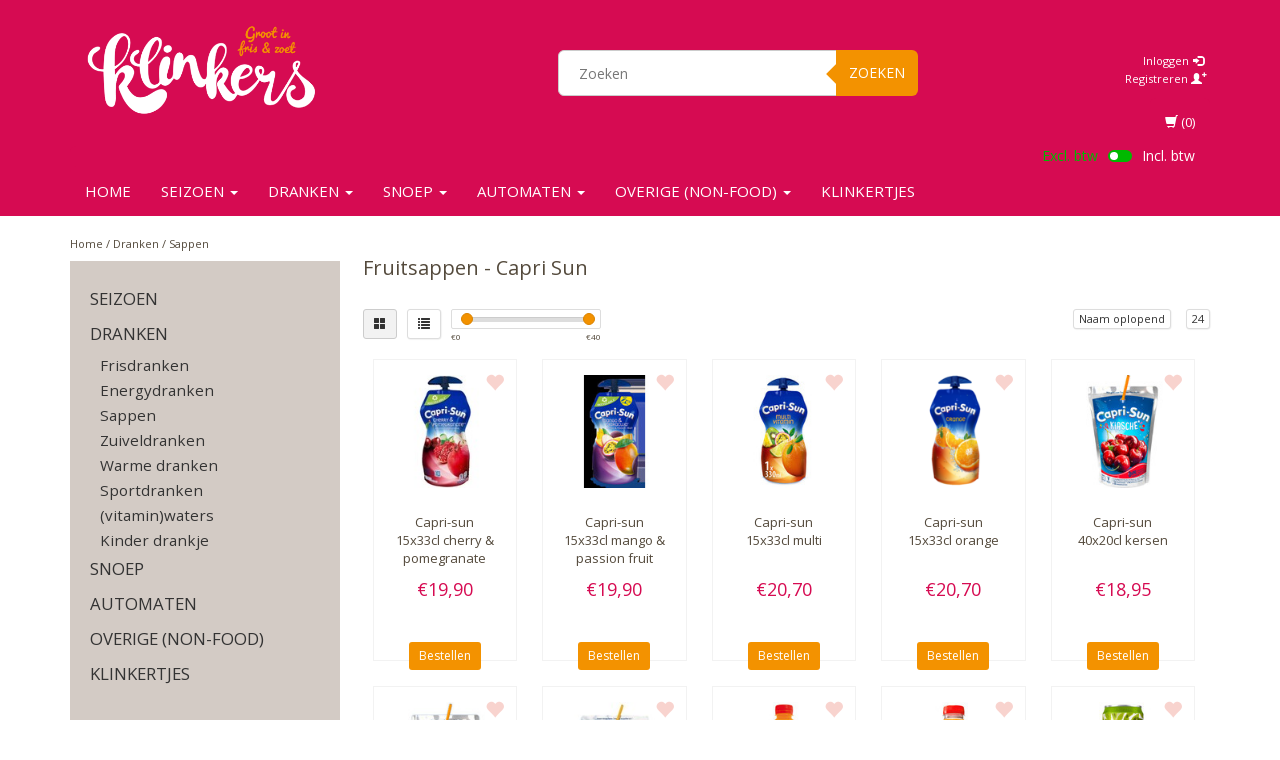

--- FILE ---
content_type: text/html;charset=utf-8
request_url: https://www.klinkerszoetwaren.shop/dranken/sappen/
body_size: 13466
content:
<!DOCTYPE html>
<html lang="nl">
  
  <head>
    <!-- Hotjar Tracking Code for https://www.klinkerszoetwaren.shop/ -->
<script>
    (function(h,o,t,j,a,r){
        h.hj=h.hj||function(){(h.hj.q=h.hj.q||[]).push(arguments)};
        h._hjSettings={hjid:2619100,hjsv:6};
        a=o.getElementsByTagName('head')[0];
        r=o.createElement('script');r.async=1;
        r.src=t+h._hjSettings.hjid+j+h._hjSettings.hjsv;
        a.appendChild(r);
    })(window,document,'https://static.hotjar.com/c/hotjar-','.js?sv=');
</script>
    <meta charset="utf-8"/>
<!-- [START] 'blocks/head.rain' -->
<!--

  (c) 2008-2025 Lightspeed Netherlands B.V.
  http://www.lightspeedhq.com
  Generated: 25-11-2025 @ 10:37:22

-->
<link rel="canonical" href="https://www.klinkerszoetwaren.shop/dranken/sappen/"/>
<link rel="alternate" href="https://www.klinkerszoetwaren.shop/index.rss" type="application/rss+xml" title="Nieuwe producten"/>
<meta name="robots" content="noodp,noydir"/>
<meta name="google-site-verification" content="3a_aWpLQYdVI4SbK1YWZIeVmoZUs4M3rBOFWQ5g39ng"/>
<meta name="google-site-verification" content="7SX9D-QBLfRvwj9P6-eg8VUfiiNE-Q1NV5HS4XUlupk"/>
<meta name="google-site-verification" content="WnI-1Kp8bN_MTkeCoBN6BZ7uRcDYvOahmtDzyRYa8kI"/>
<meta property="og:url" content="https://www.klinkerszoetwaren.shop/dranken/sappen/?source=facebook"/>
<meta property="og:site_name" content="Klinkers Zoetwaren BV"/>
<meta property="og:title" content="Dé groothandel voor Capri Sun fruitsappen"/>
<meta property="og:description" content="Bestel Capri Sun fruitsappen uit de groothandelswebshop, onze sappen zijn voordelig beschikbaar voor particuliere en bedrijven. "/>
<script src="https://www.googletagmanager.com/gtag/js?id=G-MLXTRNFYRY"></script>
<script>
window.dataLayer = window.dataLayer || [];
    function gtag(){dataLayer.push(arguments);}
    gtag('js', new Date());

    gtag('config', 'G-MLXTRNFYRY');
</script>
<script src="https://facebook.dmwsconnector.nl/shop-assets/71421/capi.js?id=9361f1911403e57e8670ba3cf23310c5"></script>
<script>
(function(w,d,s,l,i){w[l]=w[l]||[];w[l].push({'gtm.start':
new Date().getTime(),event:'gtm.js'});var f=d.getElementsByTagName(s)[0],
j=d.createElement(s),dl=l!='dataLayer'?'&l='+l:'';j.async=true;j.src=
'https://www.googletagmanager.com/gtm.js?id='+i+dl;f.parentNode.insertBefore(j,f);
})(window,document,'script','dataLayer','GTM-W3DC485');
</script>
<script src="https://www.googleoptimize.com/optimize.js?id=OPT-PGTFT54"></script>
<!--[if lt IE 9]>
<script src="https://cdn.webshopapp.com/assets/html5shiv.js?2025-02-20"></script>
<![endif]-->
<!-- [END] 'blocks/head.rain' -->
    <title>Dé groothandel voor Capri Sun fruitsappen - Klinkers Zoetwaren BV</title>
    <meta name="description" content="Bestel Capri Sun fruitsappen uit de groothandelswebshop, onze sappen zijn voordelig beschikbaar voor particuliere en bedrijven. " />
    <meta name="keywords" content="Fruitsappen, -, Capri, Sun" />
    <meta charset="utf-8">
    <meta http-equiv="X-UA-Compatible" content="IE=edge">
    <meta name="viewport" content="width=device-width, initial-scale=1, maximum-scale=1">
    <link rel="shortcut icon" href="https://cdn.webshopapp.com/shops/71421/themes/91458/assets/favicon.ico?20251120124726" type="image/x-icon" />    <link rel="stylesheet" href="//fonts.googleapis.com/css?family=Open Sans:400,700" type="text/css" />    
    <link rel="stylesheet" href="https://cdn.webshopapp.com/assets/gui-2-0.css?2025-02-20" />
    <link rel="stylesheet" href="https://cdn.webshopapp.com/assets/gui-responsive-2-0.css?2025-02-20" />
    <link rel="stylesheet" href="https://cdn.webshopapp.com/assets/jquery-fancybox-2-1-4.css?2025-02-20" />
    <link rel="stylesheet" href="https://cdn.webshopapp.com/assets/jquery-fancybox-2-1-4-thumbs.css?2025-02-20" />
    <link rel="stylesheet" href="https://cdn.webshopapp.com/shops/71421/themes/91458/assets/bootstrap-min.css?20251120124726" />
    <link rel="stylesheet" href="https://cdn.webshopapp.com/shops/71421/themes/91458/assets/flexslider.css?20251120124726" />
    <link rel="stylesheet" href="https://cdn.webshopapp.com/shops/71421/themes/91458/assets/navigatie.css?20251120124726" />
    <link rel="stylesheet" href="https://cdn.webshopapp.com/shops/71421/themes/91458/assets/yamm.css?20251120124726" />
    <link rel="stylesheet" href="https://cdn.webshopapp.com/shops/71421/themes/91458/assets/stylesheet.css?20251120124726" />
    <link rel="stylesheet" href="https://cdn.webshopapp.com/shops/71421/themes/91458/assets/settings.css?20251120124726" />
    <link rel="stylesheet" href="https://cdn.webshopapp.com/shops/71421/themes/91458/assets/custom.css?20251120124726" />
    
    <script src="https://cdn.webshopapp.com/assets/jquery-1-9-1.js?2025-02-20"></script>
    <script type="text/javascript" src="//code.jquery.com/jquery-migrate-1.2.1.js"></script>
    <script type="text/javascript" src="https://cdn.webshopapp.com/shops/71421/themes/91458/assets/jquery-flexslider-min.js?20251120124726"></script>
       
</script>
    <!-- HTML5 Shim and Respond.js IE8 support of HTML5 elements and media queries -->
    <!--[if lt IE 9]>
    <script src="https://oss.maxcdn.com/html5shiv/3.7.2/html5shiv.min.js"></script>
    <script src="https://oss.maxcdn.com/respond/1.4.2/respond.min.js"></script>
    <![endif]-->
     
 
  </head>
  
<body>
  

     
    
     
    
    

<script type="text/javascript">
var google_tag_params = {
ecomm_prodid: ['159946079','159946078','92399278','92399290','113054357','113259789','113054373','154314515','154314512','145008331','145008330','149862936'],
ecomm_pagetype: 'category',
ecomm_category: 'Fruitsappen - Capri Sun',
ecomm_totalvalue: 0.00,
};
</script>

<script>
dataLayer = [{
  google_tag_params: window.google_tag_params
}];
</script>

    
    <header class=" " data-spy="scroll">
      <div class="container"> 
            <div class="row">
        <div class="col-md-3">
          <div class="logo">
            <a href="https://www.klinkerszoetwaren.shop/" title="Klinkers Zoetwaren BV">
              <img src="https://cdn.webshopapp.com/shops/71421/themes/91458/assets/logo.png?20250916125521" alt="Klinkers Zoetwaren BV" />
            </a>
          </div>
        </div><!--col-md-4-->
        
        <div class="col-md-4 col-md-offset-2 hidden-xs hidden-sm">
          <div class="search">
            <form class="navbar-form" role="search" action="https://www.klinkerszoetwaren.shop/search/" method="get" id="form_search1">
              <div class="input-group">
                <input type="text" class="form-control" autocomplete="off" placeholder="Zoeken" name="q" id="srch">
                <div class="input-group-btn">
                  <button class="btn btn-search" type="submit" title="Zoeken" onclick="$('#form_search1').submit();">Zoeken</button>
                  <span id="iconSpan"><img src="https://cdn.webshopapp.com/shops/71421/themes/91458/assets/cross.png?20251120124726" id="clearField" alt="clear-search-field" /></span>
                </div><!--input-group-btn-->
              </div><!--input-group-->
              <div class="autocomplete">
                <div class="arrow"></div>
                <div class="products-livesearch"></div>
                <div class="more">
                  <a href="#">Bekijk alle resultaten <span>(0)</span></a>
                </div><!--more-->
                <div class="notfound">Geen producten gevonden...</div>
              </div><!--autocomplete-->
            </form>
          </div><!--search-->
        </div><!--col-md-5 hidden-xs hidden-sm-->
        <div class="col-xs-12 mobiletopbar paddingsm visible-xs visible-sm">
          <div class="row">
            <div class="col-xs-7">
                           </div>
            <div class="col-xs-5">
              <ul class="header-links">
                                <li><a href="https://www.klinkerszoetwaren.shop/account/" title="Mijn account" class="btn-default btn btn-sm">Inloggen </a></li>
                              </ul>
            </div>
          </div>
        </div>
        <div class="col-md-3 paddingsm hidden-xs hidden-sm">
          <div class="header-select">
                       </div>
          <div class="pull-right paddinglg">
            <ul class="header-links">
                            <li><a href="https://www.klinkerszoetwaren.shop/account/" title="Mijn account">Inloggen <span class="glyphicon glyphicon-log-in"></span></a></li>
              <li><a href="https://www.klinkerszoetwaren.shop/account/register/" title="Registreren">Registreren <span class="glyphicon glyphicon-user"></span><span class="glyphicon glyphicon-plus"></span></a></li>
                          </ul>
          </div><!-- header-select -->
        </div><!-- col-md-3 -->
      </div><!-- row -->
      
            
            <nav class="menu2laags navbar navbar-fixed-top yamm " role="navigation" id="stickynav">
        <div class="navbar-header">
          <button type="button" class="navbar-toggle collapsed" data-toggle="collapse" data-target="#navbar" aria-expanded="false" aria-controls="navbar">
            <span class="sr-only">Toggle navigation</span>
            <span class="icon-bar"></span>
            <span class="icon-bar"></span>
            <span class="icon-bar"></span>
          </button>
        </div>
        <div class="searchmobile">
          <form class="navbar-form" role="search" action="https://www.klinkerszoetwaren.shop/search/" method="get" id="form_search3">
            <div class="input-group">
              <input type="text" class="form-control" autocomplete="off" placeholder="Zoeken" name="q" id="srch-3">
              <div class="input-group-btn">
                <button class="btn btn-search" type="submit" title="Zoeken" onclick="$('#form_search3').submit();"><span class="glyphicon glyphicon-search"></span>
                </button>
              </div>
            </div>
          </form>
        </div>     
     		
        	         <div class="vat-switch hide" data-active="excl">
              <div>
                <input type="radio" name="vat" id="excl_vat" checked value="excl" data-other="incl">
                <label for="excl_vat">Excl. btw</label>
              </div>
              <div class="switch">
                <span></span>
              </div>
              <div>
                <input type="radio" name="vat" id="incl_vat" value="incl" data-other="excl">
                <label for="incl_vat">Incl. btw</label>
              </div>
            </div>
        
                <div id="navbar" class="collapse navbar-collapse">
          
          <ul class="nav navbar-nav">            
            <li class=""><a href="https://www.klinkerszoetwaren.shop/" title="Home">Home</a></li>
                        <li class=" dropdown yamm-fw">
              <span class="togglesub dropdown-toggle" data-toggle="dropdown" role="button" aria-expanded="false">+</span>              <a title="SEIZOEN" href="https://www.klinkerszoetwaren.shop/seizoen/"> SEIZOEN <span class="caret"></span></a>
                            <ul class="dropdown-menu" role="menu">
                <li class="grid-demo"> 
                  <div class="row column">  
                                        <div class="item">
                      <a title="Carnaval" href="https://www.klinkerszoetwaren.shop/seizoen/carnaval/" class="subtitel">Carnaval</a>
                      <ul class="list-unstyled" >
                                                <li class="">
                          <a class="" href="https://www.klinkerszoetwaren.shop/seizoen/carnaval/carnavalsmelange/" title="Carnavalsmelange">Carnavalsmelange</a>
                        </li>
                                                <li class="">
                          <a class="" href="https://www.klinkerszoetwaren.shop/seizoen/carnaval/chocolade/" title="Chocolade">Chocolade</a>
                        </li>
                                                <li class="">
                          <a class="" href="https://www.klinkerszoetwaren.shop/seizoen/carnaval/koeken-wafels/" title="Koeken &amp; wafels">Koeken &amp; wafels</a>
                        </li>
                                                <li class="">
                          <a class="" href="https://www.klinkerszoetwaren.shop/seizoen/carnaval/lollys/" title="Lolly&#039;s">Lolly&#039;s</a>
                        </li>
                                                <li class="">
                          <a class="" href="https://www.klinkerszoetwaren.shop/seizoen/carnaval/snacks/" title="Snacks">Snacks</a>
                        </li>
                                                <li class="">
                          <a class="" href="https://www.klinkerszoetwaren.shop/seizoen/carnaval/spekken/" title="Spekken">Spekken</a>
                        </li>
                                                <li class="">
                          <a class="" href="https://www.klinkerszoetwaren.shop/seizoen/carnaval/winegums/" title="Winegums">Winegums</a>
                        </li>
                                                <li class="">
                          <a class="" href="https://www.klinkerszoetwaren.shop/seizoen/carnaval/kauwsticks/" title="Kauwsticks">Kauwsticks</a>
                        </li>
                                                <li class="">
                          <a class="" href="https://www.klinkerszoetwaren.shop/seizoen/carnaval/zuurtjes-fun/" title="Zuurtjes &amp; fun">Zuurtjes &amp; fun</a>
                        </li>
                                                <li class="">
                          <a class="" href="https://www.klinkerszoetwaren.shop/seizoen/carnaval/rolletjes-dextrose/" title="Rolletjes &amp; dextrose">Rolletjes &amp; dextrose</a>
                        </li>
                          
                      </ul>
                    </div>
                                        <div class="item">
                      <a title="Kerst" href="https://www.klinkerszoetwaren.shop/seizoen/kerst/" class="subtitel">Kerst</a>
                      <ul class="list-unstyled" >
                          
                      </ul>
                    </div>
                                        <div class="item">
                      <a title="Sinterklaas" href="https://www.klinkerszoetwaren.shop/seizoen/sinterklaas/" class="subtitel">Sinterklaas</a>
                      <ul class="list-unstyled" >
                          
                      </ul>
                    </div>
                                        <div class="item">
                      <a title="Halloween" href="https://www.klinkerszoetwaren.shop/seizoen/halloween/" class="subtitel">Halloween</a>
                      <ul class="list-unstyled" >
                          
                      </ul>
                    </div>
                                        <div class="item">
                      <a title="Pasen" href="https://www.klinkerszoetwaren.shop/seizoen/pasen/" class="subtitel">Pasen</a>
                      <ul class="list-unstyled" >
                          
                      </ul>
                    </div>
                                      </div>
                 </li>  
               </ul>
                          </li>
                        <li class="active dropdown yamm-fw">
              <span class="togglesub dropdown-toggle" data-toggle="dropdown" role="button" aria-expanded="false">+</span>              <a title="Dranken" href="https://www.klinkerszoetwaren.shop/dranken/"> Dranken <span class="caret"></span></a>
                            <ul class="dropdown-menu" role="menu">
                <li class="grid-demo"> 
                  <div class="row column">  
                                        <div class="item">
                      <a title="Frisdranken" href="https://www.klinkerszoetwaren.shop/dranken/frisdranken/" class="subtitel">Frisdranken</a>
                      <ul class="list-unstyled" >
                          
                      </ul>
                    </div>
                                        <div class="item">
                      <a title="Energydranken" href="https://www.klinkerszoetwaren.shop/dranken/energydranken/" class="subtitel">Energydranken</a>
                      <ul class="list-unstyled" >
                          
                      </ul>
                    </div>
                                        <div class="item">
                      <a title="Sappen" href="https://www.klinkerszoetwaren.shop/dranken/sappen/" class="subtitel">Sappen</a>
                      <ul class="list-unstyled" >
                          
                      </ul>
                    </div>
                                        <div class="item">
                      <a title="Zuiveldranken" href="https://www.klinkerszoetwaren.shop/dranken/zuiveldranken/" class="subtitel">Zuiveldranken</a>
                      <ul class="list-unstyled" >
                          
                      </ul>
                    </div>
                                        <div class="item">
                      <a title="Warme dranken" href="https://www.klinkerszoetwaren.shop/dranken/warme-dranken/" class="subtitel">Warme dranken</a>
                      <ul class="list-unstyled" >
                                                <li class="">
                          <a class="" href="https://www.klinkerszoetwaren.shop/dranken/warme-dranken/koffie/" title="Koffie">Koffie</a>
                        </li>
                                                <li class="">
                          <a class="" href="https://www.klinkerszoetwaren.shop/dranken/warme-dranken/thee/" title="Thee">Thee</a>
                        </li>
                                                <li class="">
                          <a class="" href="https://www.klinkerszoetwaren.shop/dranken/warme-dranken/soep-maaltijden/" title="Soep &amp; maaltijden">Soep &amp; maaltijden</a>
                        </li>
                                                <li class="">
                          <a class="" href="https://www.klinkerszoetwaren.shop/dranken/warme-dranken/toebehoren/" title="Toebehoren">Toebehoren</a>
                        </li>
                          
                      </ul>
                    </div>
                                        <div class="item">
                      <a title="Sportdranken" href="https://www.klinkerszoetwaren.shop/dranken/sportdranken/" class="subtitel">Sportdranken</a>
                      <ul class="list-unstyled" >
                          
                      </ul>
                    </div>
                                        <div class="item">
                      <a title="(vitamin)waters" href="https://www.klinkerszoetwaren.shop/dranken/vitaminwaters/" class="subtitel">(vitamin)waters</a>
                      <ul class="list-unstyled" >
                          
                      </ul>
                    </div>
                                        <div class="item">
                      <a title="Kinder drankje" href="https://www.klinkerszoetwaren.shop/dranken/kinder-drankje/" class="subtitel">Kinder drankje</a>
                      <ul class="list-unstyled" >
                          
                      </ul>
                    </div>
                                      </div>
                 </li>  
               </ul>
                          </li>
                        <li class=" dropdown yamm-fw">
              <span class="togglesub dropdown-toggle" data-toggle="dropdown" role="button" aria-expanded="false">+</span>              <a title="SNOEP" href="https://www.klinkerszoetwaren.shop/snoep/"> SNOEP <span class="caret"></span></a>
                            <ul class="dropdown-menu" role="menu">
                <li class="grid-demo"> 
                  <div class="row column">  
                                        <div class="item">
                      <a title="Drop &amp; suikerwerk" href="https://www.klinkerszoetwaren.shop/snoep/drop-suikerwerk/" class="subtitel">Drop &amp; suikerwerk</a>
                      <ul class="list-unstyled" >
                                                <li class="">
                          <a class="" href="https://www.klinkerszoetwaren.shop/snoep/drop-suikerwerk/lollies-stokken/" title="Lollies &amp; stokken">Lollies &amp; stokken</a>
                        </li>
                                                <li class="">
                          <a class="" href="https://www.klinkerszoetwaren.shop/snoep/drop-suikerwerk/oud-hollands/" title="Oud Hollands">Oud Hollands</a>
                        </li>
                                                <li class="">
                          <a class="" href="https://www.klinkerszoetwaren.shop/snoep/drop-suikerwerk/kauwgom/" title="Kauwgom">Kauwgom</a>
                        </li>
                                                <li class="">
                          <a class="" href="https://www.klinkerszoetwaren.shop/snoep/drop-suikerwerk/keelpastilles-mints/" title="Keelpastilles &amp; mints">Keelpastilles &amp; mints</a>
                        </li>
                                                <li class="">
                          <a class="" href="https://www.klinkerszoetwaren.shop/snoep/drop-suikerwerk/kids-fun/" title="Kids &amp; fun">Kids &amp; fun</a>
                        </li>
                                                <li class="">
                          <a class="" href="https://www.klinkerszoetwaren.shop/snoep/drop-suikerwerk/geboorte-love/" title="Geboorte &amp; Love">Geboorte &amp; Love</a>
                        </li>
                                                <li class="">
                          <a class="" href="https://www.klinkerszoetwaren.shop/snoep/drop-suikerwerk/spek/" title="Spek">Spek</a>
                        </li>
                                                <li class="">
                          <a class="" href="https://www.klinkerszoetwaren.shop/snoep/drop-suikerwerk/suikervrij/" title="Suikervrij">Suikervrij</a>
                        </li>
                                                <li class="">
                          <a class="" href="https://www.klinkerszoetwaren.shop/snoep/drop-suikerwerk/rollen-repen/" title="Rollen &amp; Repen">Rollen &amp; Repen</a>
                        </li>
                                                <li class="">
                          <a class="" href="https://www.klinkerszoetwaren.shop/snoep/drop-suikerwerk/silos/" title="Silo&#039;s">Silo&#039;s</a>
                        </li>
                                                <li class="">
                          <a class="" href="https://www.klinkerszoetwaren.shop/snoep/drop-suikerwerk/zakjes-doosjes/" title="Zakjes &amp; doosjes">Zakjes &amp; doosjes</a>
                        </li>
                                                <li class="">
                          <a class="" href="https://www.klinkerszoetwaren.shop/snoep/drop-suikerwerk/traktatie/" title="Traktatie">Traktatie</a>
                        </li>
                                                <li class="">
                          <a class="" href="https://www.klinkerszoetwaren.shop/snoep/drop-suikerwerk/schepsnoep/" title="Schepsnoep">Schepsnoep</a>
                        </li>
                                                <li class="">
                          <a class="" href="https://www.klinkerszoetwaren.shop/snoep/drop-suikerwerk/snoepzakken/" title="Snoepzakken ">Snoepzakken </a>
                        </li>
                                                <li class="">
                          <a class="" href="https://www.klinkerszoetwaren.shop/snoep/drop-suikerwerk/nougat/" title="Nougat">Nougat</a>
                        </li>
                                                <li class="">
                          <a class="" href="https://www.klinkerszoetwaren.shop/snoep/drop-suikerwerk/internationaal/" title="Internationaal">Internationaal</a>
                        </li>
                                                <li class="">
                          <a class="" href="https://www.klinkerszoetwaren.shop/snoep/drop-suikerwerk/videoboxen/" title="Videoboxen">Videoboxen</a>
                        </li>
                          
                      </ul>
                    </div>
                                        <div class="item">
                      <a title="Chocolade" href="https://www.klinkerszoetwaren.shop/snoep/chocolade/" class="subtitel">Chocolade</a>
                      <ul class="list-unstyled" >
                                                <li class="">
                          <a class="" href="https://www.klinkerszoetwaren.shop/snoep/chocolade/candybars-repen/" title="Candybars &amp; repen">Candybars &amp; repen</a>
                        </li>
                                                <li class="">
                          <a class="" href="https://www.klinkerszoetwaren.shop/snoep/chocolade/gifts-fun/" title="Gifts &amp; fun">Gifts &amp; fun</a>
                        </li>
                                                <li class="">
                          <a class="" href="https://www.klinkerszoetwaren.shop/snoep/chocolade/stazakken-uitdeelverpakkingen/" title="Stazakken &amp; uitdeelverpakkingen">Stazakken &amp; uitdeelverpakkingen</a>
                        </li>
                          
                      </ul>
                    </div>
                                        <div class="item">
                      <a title="Koeken &amp; wafels" href="https://www.klinkerszoetwaren.shop/snoep/koeken-wafels/" class="subtitel">Koeken &amp; wafels</a>
                      <ul class="list-unstyled" >
                          
                      </ul>
                    </div>
                                        <div class="item">
                      <a title="Chips &amp; Snacks" href="https://www.klinkerszoetwaren.shop/snoep/chips-snacks/" class="subtitel">Chips &amp; Snacks</a>
                      <ul class="list-unstyled" >
                          
                      </ul>
                    </div>
                                      </div>
                 </li>  
               </ul>
                          </li>
                        <li class=" dropdown yamm-fw">
              <span class="togglesub dropdown-toggle" data-toggle="dropdown" role="button" aria-expanded="false">+</span>              <a title="Automaten" href="https://www.klinkerszoetwaren.shop/automaten/"> Automaten <span class="caret"></span></a>
                            <ul class="dropdown-menu" role="menu">
                <li class="grid-demo"> 
                  <div class="row column">  
                                        <div class="item">
                      <a title="Snoep automaten" href="https://www.klinkerszoetwaren.shop/automaten/snoep-automaten/" class="subtitel">Snoep automaten</a>
                      <ul class="list-unstyled" >
                          
                      </ul>
                    </div>
                                        <div class="item">
                      <a title="Frisdrank automaten" href="https://www.klinkerszoetwaren.shop/automaten/frisdrank-automaten/" class="subtitel">Frisdrank automaten</a>
                      <ul class="list-unstyled" >
                          
                      </ul>
                    </div>
                                        <div class="item">
                      <a title="Combi-automaten " href="https://www.klinkerszoetwaren.shop/automaten/combi-automaten/" class="subtitel">Combi-automaten </a>
                      <ul class="list-unstyled" >
                          
                      </ul>
                    </div>
                                      </div>
                 </li>  
               </ul>
                          </li>
                        <li class=" dropdown yamm-fw">
              <span class="togglesub dropdown-toggle" data-toggle="dropdown" role="button" aria-expanded="false">+</span>              <a title="Overige (non-food)" href="https://www.klinkerszoetwaren.shop/overige-non-food/"> Overige (non-food) <span class="caret"></span></a>
                            <ul class="dropdown-menu" role="menu">
                <li class="grid-demo"> 
                  <div class="row column">  
                                        <div class="item">
                      <a title="Overige (non-food)" href="https://www.klinkerszoetwaren.shop/overige-non-food/overige-non-food/" class="subtitel">Overige (non-food)</a>
                      <ul class="list-unstyled" >
                          
                      </ul>
                    </div>
                                      </div>
                 </li>  
               </ul>
                          </li>
                        <li class="">
                            <a title="KLINKERTJES" href="https://www.klinkerszoetwaren.shop/klinkertjes/"> KLINKERTJES </a>
                          </li>
                                                  </ul>
          <div id="cartContainer" class="cart-container hidden-xs hidden-sm">
            <a href="https://www.klinkerszoetwaren.shop/cart/" title="Mijn winkelwagen" class="cart">
              <span class="glyphicon glyphicon-shopping-cart"></span> <span class="cart-total-quantity">(0)</span>
            </a>
            <div class="view-cart col-md-3">
              
<div class="holder">
  U heeft geen artikelen in uw winkelwagen
</div>
              <div class="total">
                Totaalbedrag:<span class="pull-right switchprice" data-incl="€0,00" data-excl="€0,00"><strong>€0,00</strong></span>
                <div class="price-tax switchprice" data-incl="<small>Incl. btw</small>" data-excl="<small>Excl. btw</small>">Excl. btw                 </div>
              </div>
              <a href="https://www.klinkerszoetwaren.shop/cart/" class="btn btn-sm btn-view">Bestellen</a>
            </div>
          </div>
          <div class="stickysearch">
            <span class="glyphicon glyphicon-search"></span>
          </div><!-- stickysearch -->
          <div class="view-search hidden">
            <form class="navbar-form" role="search" action="https://www.klinkerszoetwaren.shop/search/" method="get" id="form_search4">
              <div class="input-group">
                <input type="text" class="form-control" autocomplete="off" placeholder="Zoeken" name="q" id="srch-4">
                <div class="input-group-btn">
                  <button class="btn btn-search" type="submit" title="Zoeken" onclick="$('#form_search4').submit();">
                    Zoeken
                  </button>
                </div>
              </div>
            </form>
          </div>
        </div><!--/.nav-collapse -->
              </nav>
            
            </div>    </header>
    
     <div class="container white paddingmd">
  <div class="row">
    
    <div class="col-md-3 hidden-xs hidden-sm">
      <div class="breadcrumbs">
        <a href="https://www.klinkerszoetwaren.shop/" title="Home">Home</a>
                     / <a href="https://www.klinkerszoetwaren.shop/dranken/">Dranken</a>
                     / <a href="https://www.klinkerszoetwaren.shop/dranken/sappen/">Sappen</a>
                </div>
      <div class="sidebar">
        <div class="box grey">
<ul class="nav-sidebar">
    <li><a href="https://www.klinkerszoetwaren.shop/seizoen/" title="SEIZOEN" >SEIZOEN</a>
      </li>
    <li><a href="https://www.klinkerszoetwaren.shop/dranken/" title="Dranken"  class="active">Dranken</a>
        <ul>
            <li><span class="icon-liststyle"></span><a href="https://www.klinkerszoetwaren.shop/dranken/frisdranken/" title="Frisdranken" >Frisdranken</a>
              </li>
            <li><span class="icon-liststyle"></span><a href="https://www.klinkerszoetwaren.shop/dranken/energydranken/" title="Energydranken" >Energydranken</a>
              </li>
            <li><span class="icon-liststyle"></span><a href="https://www.klinkerszoetwaren.shop/dranken/sappen/" title="Sappen"  class="active">Sappen</a>
              </li>
            <li><span class="icon-liststyle"></span><a href="https://www.klinkerszoetwaren.shop/dranken/zuiveldranken/" title="Zuiveldranken" >Zuiveldranken</a>
              </li>
            <li><span class="icon-liststyle"></span><a href="https://www.klinkerszoetwaren.shop/dranken/warme-dranken/" title="Warme dranken" >Warme dranken</a>
              </li>
            <li><span class="icon-liststyle"></span><a href="https://www.klinkerszoetwaren.shop/dranken/sportdranken/" title="Sportdranken" >Sportdranken</a>
              </li>
            <li><span class="icon-liststyle"></span><a href="https://www.klinkerszoetwaren.shop/dranken/vitaminwaters/" title="(vitamin)waters" >(vitamin)waters</a>
              </li>
            <li><span class="icon-liststyle"></span><a href="https://www.klinkerszoetwaren.shop/dranken/kinder-drankje/" title="Kinder drankje" >Kinder drankje</a>
              </li>
          </ul>
      </li>
    <li><a href="https://www.klinkerszoetwaren.shop/snoep/" title="SNOEP" >SNOEP</a>
      </li>
    <li><a href="https://www.klinkerszoetwaren.shop/automaten/" title="Automaten" >Automaten</a>
      </li>
    <li><a href="https://www.klinkerszoetwaren.shop/overige-non-food/" title="Overige (non-food)" >Overige (non-food)</a>
      </li>
    <li><a href="https://www.klinkerszoetwaren.shop/klinkertjes/" title="KLINKERTJES" >KLINKERTJES</a>
      </li>
  </ul>
</div>
  





<!--
-->      </div>
    </div>
    
    <div class="col-md-9">
      
      <div class="row hidden-xs">
        <div class="col-xs-12">
          <div class="categorybanner">
                                                                              </div>
        </div><!--col-xs-12-->
      </div><!--row-->
      
              <h1>Fruitsappen - Capri Sun</h1>
            
      <div class="row">
        <div class="paddingtop">
          
          <div class="col-md-6 col-sm-6">
            <div class="btn-group">
              <a href="https://www.klinkerszoetwaren.shop/dranken/sappen/" class="btn btn-sm btn-default active">
                <span class="glyphicon glyphicon-th-large"></span>
              </a>
            </div> 
            <div class="btn-group">
              <a href="https://www.klinkerszoetwaren.shop/dranken/sappen/?mode=list" class="btn btn-sm btn-default" style="margin-left:10px;">
                <span class="glyphicon glyphicon-list"></span>
              </a>
            </div>
                        <form action="https://www.klinkerszoetwaren.shop/dranken/sappen/" method="get" id="filter_form" class="hidden-xs">
              <input type="hidden" name="mode" value="grid" id="filter_form_mode" />
              <input type="hidden" name="limit" value="24" id="filter_form_limit" />
              <input type="hidden" name="sort" value="asc" id="filter_form_sort" />
              <input type="hidden" name="max" value="40" id="filter_form_max" />
              <input type="hidden" name="min" value="0" id="filter_form_min" />
              <div class="sidebar-filter">
                <div class="sidebar-filter-slider">
                  <div id="collection-filter-price" class=""></div>
                </div>
                <div class="sidebar-filter-range clearfix">
                  <div class="min">€<span>0</span></div>
                  <div class="max">€<span>40</span></div>
                </div>
              </div>
            </form>
          </div>
          
          <div class="col-md-6 col-sm-6">
            <div class="pull-right">
              
                            
              <div class="btn-group paddingrmd">
                <button type="button" class="btn btn-xs btn-default dropdown-toggle btn-pop" data-toggle="dropdown">Naam oplopend <span class="caret"></span>
                </button>
                <ul class="dropdown-menu" role="menu">
                                    <li><a href="https://www.klinkerszoetwaren.shop/dranken/sappen/?sort=default" title="Standaard">Standaard</a></li>
                                    <li><a href="https://www.klinkerszoetwaren.shop/dranken/sappen/?sort=popular" title="Meest bekeken">Meest bekeken</a></li>
                                    <li><a href="https://www.klinkerszoetwaren.shop/dranken/sappen/?sort=newest" title="Nieuwste producten">Nieuwste producten</a></li>
                                    <li><a href="https://www.klinkerszoetwaren.shop/dranken/sappen/?sort=lowest" title="Laagste prijs">Laagste prijs</a></li>
                                    <li><a href="https://www.klinkerszoetwaren.shop/dranken/sappen/?sort=highest" title="Hoogste prijs">Hoogste prijs</a></li>
                                    <li><a href="https://www.klinkerszoetwaren.shop/dranken/sappen/" title="Naam oplopend">Naam oplopend</a></li>
                                    <li><a href="https://www.klinkerszoetwaren.shop/dranken/sappen/?sort=desc" title="Naam aflopend">Naam aflopend</a></li>
                                  </ul>
              </div>
              
              <div class="btn-group hidden-xs">
                <button type="button" class="btn btn-xs btn-default dropdown-toggle" data-toggle="dropdown">24 <span class="caret"></span>
                </button>
                <ul class="dropdown-menu" role="menu">
                                    <li><a href="https://www.klinkerszoetwaren.shop/dranken/sappen/?limit=4" title="4">4 </a></li>
                                    <li><a href="https://www.klinkerszoetwaren.shop/dranken/sappen/?limit=8" title="8">8 </a></li>
                                    <li><a href="https://www.klinkerszoetwaren.shop/dranken/sappen/?limit=12" title="12">12 </a></li>
                                    <li><a href="https://www.klinkerszoetwaren.shop/dranken/sappen/?limit=16" title="16">16 </a></li>
                                    <li><a href="https://www.klinkerszoetwaren.shop/dranken/sappen/?limit=20" title="20">20 </a></li>
                                    <li><a href="https://www.klinkerszoetwaren.shop/dranken/sappen/" title="24">24 </a></li>
                                  </ul>
              </div><!--btn-group-->
            </div><!--pull-right-->
          </div>
          <div class="clearfix"></div>
          
                    
        </div><!-- paddingtop -->
        </div><!-- topbar-->
        
        <div class="row">
          <div class="col-md-12 paddingsm">
            <div class="filters grey">
              <form action="https://www.klinkerszoetwaren.shop/dranken/sappen/" method="get" id="filter_form">             
                              </form>
            </div>
          </div>
        </div>
      
      <div class="row">
        <div class="col-md-12 col-xs-12">
          <div class="collection clearfix">
            
<div id="shopnow-products" class="col-md-12 white"></div>
<div id="popup-products" class="col-md-12"></div>

  

  <div class="col-xs-6 col-sm-6 col-md-4 col-lg-5ths paddingproduct productWrapper">
  
      
    <div class="product product-159946079 product-popup-image text-center border" data-productlink="https://www.klinkerszoetwaren.shop/capri-sun-15x33cl-cherry.html">
                        
            
      <div class="wishlist">
                <a href="https://www.klinkerszoetwaren.shop/account/wishlistAdd/159946079/" title="Aan verlanglijst toevoegen">
          <span class="glyphicon glyphicon-heart"></span>
        </a>
              </div>
      
      <a href="https://www.klinkerszoetwaren.shop/capri-sun-15x33cl-cherry.html" title="Capri-sun 15x33cl cherry &amp; pomegranate" class="product-image">
        <img src="https://cdn.webshopapp.com/shops/71421/files/485265629/140x140x2/capri-sun-15x33cl-cherry-pomegranate.jpg" alt="Capri-sun 15x33cl cherry &amp; pomegranate" class="featured" /></a>
      <h3 class="text-center"><a href="https://www.klinkerszoetwaren.shop/capri-sun-15x33cl-cherry.html" title="Capri-sun 15x33cl cherry &amp; pomegranate">  Capri-sun 15x33cl cherry &amp; pomegranate</a></h3>
      
            <p class="price text-center switchprice" data-incl="€21,69 <small>Incl. btw</small>" data-excl="€19,90 <small>Excl. btw</small>">
        €19,90      
       
      </p>
            
              <div class="unitprice">
                  
              </div>              
      
      
      
      <form action="https://www.klinkerszoetwaren.shop/cart/add/317000464/" id="product_configure_form" class="product_configure_form" method="post">
                <a class="btn btn-view btn-sm FlyToCart hidden-xs" data-id=159946079 href="https://www.klinkerszoetwaren.shop/cart/add/317000464/">Bestellen</a>
                
      </form>
      
      <div class="meerinfo-btn-wrapper"><a class="btn btn-view btn-sm visible-xs" title="Informatie" href="https://www.klinkerszoetwaren.shop/capri-sun-15x33cl-cherry.html">Informatie</a></div>
      
    </div><!--product -->
    </div><!--productwrapper -->
    
  <div class="col-xs-6 col-sm-6 col-md-4 col-lg-5ths paddingproduct productWrapper">
  
      
    <div class="product product-159946078 product-popup-image text-center border" data-productlink="https://www.klinkerszoetwaren.shop/capri-sun-15x33cl-mango.html">
                        
            
      <div class="wishlist">
                <a href="https://www.klinkerszoetwaren.shop/account/wishlistAdd/159946078/" title="Aan verlanglijst toevoegen">
          <span class="glyphicon glyphicon-heart"></span>
        </a>
              </div>
      
      <a href="https://www.klinkerszoetwaren.shop/capri-sun-15x33cl-mango.html" title="Capri-sun 15x33cl mango &amp; passion fruit" class="product-image">
        <img src="https://cdn.webshopapp.com/shops/71421/files/485265711/140x140x2/capri-sun-15x33cl-mango-passion-fruit.jpg" alt="Capri-sun 15x33cl mango &amp; passion fruit" class="featured" /></a>
      <h3 class="text-center"><a href="https://www.klinkerszoetwaren.shop/capri-sun-15x33cl-mango.html" title="Capri-sun 15x33cl mango &amp; passion fruit">  Capri-sun 15x33cl mango &amp; passion fruit</a></h3>
      
            <p class="price text-center switchprice" data-incl="€21,69 <small>Incl. btw</small>" data-excl="€19,90 <small>Excl. btw</small>">
        €19,90      
       
      </p>
            
              <div class="unitprice">
                  
              </div>              
      
      
      
      <form action="https://www.klinkerszoetwaren.shop/cart/add/317000463/" id="product_configure_form" class="product_configure_form" method="post">
                <a class="btn btn-view btn-sm FlyToCart hidden-xs" data-id=159946078 href="https://www.klinkerszoetwaren.shop/cart/add/317000463/">Bestellen</a>
                
      </form>
      
      <div class="meerinfo-btn-wrapper"><a class="btn btn-view btn-sm visible-xs" title="Informatie" href="https://www.klinkerszoetwaren.shop/capri-sun-15x33cl-mango.html">Informatie</a></div>
      
    </div><!--product -->
    </div><!--productwrapper -->
    
  <div class="col-xs-6 col-sm-6 col-md-4 col-lg-5ths paddingproduct productWrapper">
  
      
    <div class="product product-92399278 product-popup-image text-center border" data-productlink="https://www.klinkerszoetwaren.shop/capri-sun-15x33cl-kersen.html">
                        
            
      <div class="wishlist">
                <a href="https://www.klinkerszoetwaren.shop/account/wishlistAdd/92399278/" title="Aan verlanglijst toevoegen">
          <span class="glyphicon glyphicon-heart"></span>
        </a>
              </div>
      
      <a href="https://www.klinkerszoetwaren.shop/capri-sun-15x33cl-kersen.html" title="Capri-sun 15x33cl multi" class="product-image">
        <img src="https://cdn.webshopapp.com/shops/71421/files/437193177/140x140x2/capri-sun-15x33cl-multi.jpg" alt="Capri-sun 15x33cl multi" class="featured" /></a>
      <h3 class="text-center"><a href="https://www.klinkerszoetwaren.shop/capri-sun-15x33cl-kersen.html" title="Capri-sun 15x33cl multi">  Capri-sun 15x33cl multi</a></h3>
      
            <p class="price text-center switchprice" data-incl="€22,56 <small>Incl. btw</small>" data-excl="€20,70 <small>Excl. btw</small>">
        €20,70      
       
      </p>
            
              <div class="unitprice">
                  
              </div>              
      
      
      
      <form action="https://www.klinkerszoetwaren.shop/cart/add/184673665/" id="product_configure_form" class="product_configure_form" method="post">
                <a class="btn btn-view btn-sm FlyToCart hidden-xs" data-id=92399278 href="https://www.klinkerszoetwaren.shop/cart/add/184673665/">Bestellen</a>
                
      </form>
      
      <div class="meerinfo-btn-wrapper"><a class="btn btn-view btn-sm visible-xs" title="Informatie" href="https://www.klinkerszoetwaren.shop/capri-sun-15x33cl-kersen.html">Informatie</a></div>
      
    </div><!--product -->
    </div><!--productwrapper -->
    
  <div class="col-xs-6 col-sm-6 col-md-4 col-lg-5ths paddingproduct productWrapper">
  
      
    <div class="product product-92399290 product-popup-image text-center border" data-productlink="https://www.klinkerszoetwaren.shop/capri-sun-15x33cl-orange.html">
                        
            
      <div class="wishlist">
                <a href="https://www.klinkerszoetwaren.shop/account/wishlistAdd/92399290/" title="Aan verlanglijst toevoegen">
          <span class="glyphicon glyphicon-heart"></span>
        </a>
              </div>
      
      <a href="https://www.klinkerszoetwaren.shop/capri-sun-15x33cl-orange.html" title="Capri-sun 15x33cl orange" class="product-image">
        <img src="https://cdn.webshopapp.com/shops/71421/files/271534546/140x140x2/capri-sun-15x33cl-orange.jpg" alt="Capri-sun 15x33cl orange" class="featured" /></a>
      <h3 class="text-center"><a href="https://www.klinkerszoetwaren.shop/capri-sun-15x33cl-orange.html" title="Capri-sun 15x33cl orange">  Capri-sun 15x33cl orange</a></h3>
      
            <p class="price text-center switchprice" data-incl="€22,56 <small>Incl. btw</small>" data-excl="€20,70 <small>Excl. btw</small>">
        €20,70      
       
      </p>
            
              <div class="unitprice">
                  
              </div>              
      
      
      
      <form action="https://www.klinkerszoetwaren.shop/cart/add/184673683/" id="product_configure_form" class="product_configure_form" method="post">
                <a class="btn btn-view btn-sm FlyToCart hidden-xs" data-id=92399290 href="https://www.klinkerszoetwaren.shop/cart/add/184673683/">Bestellen</a>
                
      </form>
      
      <div class="meerinfo-btn-wrapper"><a class="btn btn-view btn-sm visible-xs" title="Informatie" href="https://www.klinkerszoetwaren.shop/capri-sun-15x33cl-orange.html">Informatie</a></div>
      
    </div><!--product -->
    </div><!--productwrapper -->
    
  <div class="col-xs-6 col-sm-6 col-md-4 col-lg-5ths paddingproduct productWrapper">
  
      
    <div class="product product-113054357 product-popup-image text-center border" data-productlink="https://www.klinkerszoetwaren.shop/capri-sun-40x20cl-kersen.html">
                        
            
      <div class="wishlist">
                <a href="https://www.klinkerszoetwaren.shop/account/wishlistAdd/113054357/" title="Aan verlanglijst toevoegen">
          <span class="glyphicon glyphicon-heart"></span>
        </a>
              </div>
      
      <a href="https://www.klinkerszoetwaren.shop/capri-sun-40x20cl-kersen.html" title="Capri-sun 40x20cl kersen" class="product-image">
        <img src="https://cdn.webshopapp.com/shops/71421/files/337115173/140x140x2/capri-sun-40x20cl-kersen.jpg" alt="Capri-sun 40x20cl kersen" class="featured" /></a>
      <h3 class="text-center"><a href="https://www.klinkerszoetwaren.shop/capri-sun-40x20cl-kersen.html" title="Capri-sun 40x20cl kersen">  Capri-sun 40x20cl kersen</a></h3>
      
            <p class="price text-center switchprice" data-incl="€20,66 <small>Incl. btw</small>" data-excl="€18,95 <small>Excl. btw</small>">
        €18,95      
       
      </p>
            
              <div class="unitprice">
                  
              </div>              
      
      
      
      <form action="https://www.klinkerszoetwaren.shop/cart/add/227733120/" id="product_configure_form" class="product_configure_form" method="post">
                <a class="btn btn-view btn-sm FlyToCart hidden-xs" data-id=113054357 href="https://www.klinkerszoetwaren.shop/cart/add/227733120/">Bestellen</a>
                
      </form>
      
      <div class="meerinfo-btn-wrapper"><a class="btn btn-view btn-sm visible-xs" title="Informatie" href="https://www.klinkerszoetwaren.shop/capri-sun-40x20cl-kersen.html">Informatie</a></div>
      
    </div><!--product -->
    </div><!--productwrapper -->
    
  <div class="col-xs-6 col-sm-6 col-md-4 col-lg-5ths paddingproduct productWrapper">
  
      
    <div class="product product-113259789 product-popup-image text-center border" data-productlink="https://www.klinkerszoetwaren.shop/capri-sun-40x20cl-multi.html">
                        
            
      <div class="wishlist">
                <a href="https://www.klinkerszoetwaren.shop/account/wishlistAdd/113259789/" title="Aan verlanglijst toevoegen">
          <span class="glyphicon glyphicon-heart"></span>
        </a>
              </div>
      
      <a href="https://www.klinkerszoetwaren.shop/capri-sun-40x20cl-multi.html" title="Capri-sun 40x20cl multi" class="product-image">
        <img src="https://cdn.webshopapp.com/shops/71421/files/340527569/140x140x2/capri-sun-40x20cl-multi.jpg" alt="Capri-sun 40x20cl multi" class="featured" /></a>
      <h3 class="text-center"><a href="https://www.klinkerszoetwaren.shop/capri-sun-40x20cl-multi.html" title="Capri-sun 40x20cl multi">  Capri-sun 40x20cl multi</a></h3>
      
            <p class="price text-center switchprice" data-incl="€20,66 <small>Incl. btw</small>" data-excl="€18,95 <small>Excl. btw</small>">
        €18,95      
       
      </p>
            
              <div class="unitprice">
                  
              </div>              
      
      
      
      <form action="https://www.klinkerszoetwaren.shop/cart/add/228110807/" id="product_configure_form" class="product_configure_form" method="post">
                <a class="btn btn-view btn-sm FlyToCart hidden-xs" data-id=113259789 href="https://www.klinkerszoetwaren.shop/cart/add/228110807/">Bestellen</a>
                
      </form>
      
      <div class="meerinfo-btn-wrapper"><a class="btn btn-view btn-sm visible-xs" title="Informatie" href="https://www.klinkerszoetwaren.shop/capri-sun-40x20cl-multi.html">Informatie</a></div>
      
    </div><!--product -->
    </div><!--productwrapper -->
    
  <div class="col-xs-6 col-sm-6 col-md-4 col-lg-5ths paddingproduct productWrapper">
  
      
    <div class="product product-113054373 product-popup-image text-center border" data-productlink="https://www.klinkerszoetwaren.shop/capri-sun-40x20cl-orange.html">
                        
            
      <div class="wishlist">
                <a href="https://www.klinkerszoetwaren.shop/account/wishlistAdd/113054373/" title="Aan verlanglijst toevoegen">
          <span class="glyphicon glyphicon-heart"></span>
        </a>
              </div>
      
      <a href="https://www.klinkerszoetwaren.shop/capri-sun-40x20cl-orange.html" title="Capri-sun 40x20cl orange" class="product-image">
        <img src="https://cdn.webshopapp.com/shops/71421/files/337115282/140x140x2/capri-sun-40x20cl-orange.jpg" alt="Capri-sun 40x20cl orange" class="featured" /></a>
      <h3 class="text-center"><a href="https://www.klinkerszoetwaren.shop/capri-sun-40x20cl-orange.html" title="Capri-sun 40x20cl orange">  Capri-sun 40x20cl orange</a></h3>
      
            <p class="price text-center switchprice" data-incl="€20,66 <small>Incl. btw</small>" data-excl="€18,95 <small>Excl. btw</small>">
        €18,95      
       
      </p>
            
              <div class="unitprice">
                  
              </div>              
      
      
      
      <form action="https://www.klinkerszoetwaren.shop/cart/add/227733148/" id="product_configure_form" class="product_configure_form" method="post">
                <a class="btn btn-view btn-sm FlyToCart hidden-xs" data-id=113054373 href="https://www.klinkerszoetwaren.shop/cart/add/227733148/">Bestellen</a>
                
      </form>
      
      <div class="meerinfo-btn-wrapper"><a class="btn btn-view btn-sm visible-xs" title="Informatie" href="https://www.klinkerszoetwaren.shop/capri-sun-40x20cl-orange.html">Informatie</a></div>
      
    </div><!--product -->
    </div><!--productwrapper -->
    
  <div class="col-xs-6 col-sm-6 col-md-4 col-lg-5ths paddingproduct productWrapper">
  
      
    <div class="product product-154314515 product-popup-image text-center border" data-productlink="https://www.klinkerszoetwaren.shop/maaza-12x50cl-mango.html">
                        
            
      <div class="wishlist">
                <a href="https://www.klinkerszoetwaren.shop/account/wishlistAdd/154314515/" title="Aan verlanglijst toevoegen">
          <span class="glyphicon glyphicon-heart"></span>
        </a>
              </div>
      
      <a href="https://www.klinkerszoetwaren.shop/maaza-12x50cl-mango.html" title="Maaza 12x50cl mango" class="product-image">
        <img src="https://cdn.webshopapp.com/shops/71421/files/467375365/140x140x2/maaza-12x50cl-mango.jpg" alt="Maaza 12x50cl mango" class="featured" /></a>
      <h3 class="text-center"><a href="https://www.klinkerszoetwaren.shop/maaza-12x50cl-mango.html" title="Maaza 12x50cl mango">  Maaza 12x50cl mango</a></h3>
      
            <p class="price text-center switchprice" data-incl="€23,54 <small>Incl. btw</small>" data-excl="€21,60 <small>Excl. btw</small>">
        €21,60      
       
      </p>
            
              <div class="unitprice">
                  
              </div>              
      
      
      
      <form action="https://www.klinkerszoetwaren.shop/cart/add/306554487/" id="product_configure_form" class="product_configure_form" method="post">
                <a class="btn btn-view btn-sm FlyToCart hidden-xs" data-id=154314515 href="https://www.klinkerszoetwaren.shop/cart/add/306554487/">Bestellen</a>
                
      </form>
      
      <div class="meerinfo-btn-wrapper"><a class="btn btn-view btn-sm visible-xs" title="Informatie" href="https://www.klinkerszoetwaren.shop/maaza-12x50cl-mango.html">Informatie</a></div>
      
    </div><!--product -->
    </div><!--productwrapper -->
    
  <div class="col-xs-6 col-sm-6 col-md-4 col-lg-5ths paddingproduct productWrapper">
  
      
    <div class="product product-154314512 product-popup-image text-center border" data-productlink="https://www.klinkerszoetwaren.shop/maaza-12x50cl-tropical.html">
                        
            
      <div class="wishlist">
                <a href="https://www.klinkerszoetwaren.shop/account/wishlistAdd/154314512/" title="Aan verlanglijst toevoegen">
          <span class="glyphicon glyphicon-heart"></span>
        </a>
              </div>
      
      <a href="https://www.klinkerszoetwaren.shop/maaza-12x50cl-tropical.html" title="Maaza 12x50cl tropical" class="product-image">
        <img src="https://cdn.webshopapp.com/shops/71421/files/467375332/140x140x2/maaza-12x50cl-tropical.jpg" alt="Maaza 12x50cl tropical" class="featured" /></a>
      <h3 class="text-center"><a href="https://www.klinkerszoetwaren.shop/maaza-12x50cl-tropical.html" title="Maaza 12x50cl tropical">  Maaza 12x50cl tropical</a></h3>
      
            <p class="price text-center switchprice" data-incl="€22,67 <small>Incl. btw</small>" data-excl="€20,80 <small>Excl. btw</small>">
        €20,80      
       
      </p>
            
              <div class="unitprice">
                  
              </div>              
      
      
      
      <form action="https://www.klinkerszoetwaren.shop/cart/add/306554484/" id="product_configure_form" class="product_configure_form" method="post">
                <a class="btn btn-view btn-sm FlyToCart hidden-xs" data-id=154314512 href="https://www.klinkerszoetwaren.shop/cart/add/306554484/">Bestellen</a>
                
      </form>
      
      <div class="meerinfo-btn-wrapper"><a class="btn btn-view btn-sm visible-xs" title="Informatie" href="https://www.klinkerszoetwaren.shop/maaza-12x50cl-tropical.html">Informatie</a></div>
      
    </div><!--product -->
    </div><!--productwrapper -->
    
  <div class="col-xs-6 col-sm-6 col-md-4 col-lg-5ths paddingproduct productWrapper">
  
      
    <div class="product product-145008331 product-popup-image text-center border" data-productlink="https://www.klinkerszoetwaren.shop/minute-maid-blik-24x33cl-sleek-appelsap.html">
                        
            
      <div class="wishlist">
                <a href="https://www.klinkerszoetwaren.shop/account/wishlistAdd/145008331/" title="Aan verlanglijst toevoegen">
          <span class="glyphicon glyphicon-heart"></span>
        </a>
              </div>
      
      <a href="https://www.klinkerszoetwaren.shop/minute-maid-blik-24x33cl-sleek-appelsap.html" title="Minute maid blik 24x33cl sleek appelsap" class="product-image">
        <img src="https://cdn.webshopapp.com/shops/71421/files/436097523/140x140x2/minute-maid-blik-24x33cl-sleek-appelsap.jpg" alt="Minute maid blik 24x33cl sleek appelsap" class="featured" /></a>
      <h3 class="text-center"><a href="https://www.klinkerszoetwaren.shop/minute-maid-blik-24x33cl-sleek-appelsap.html" title="Minute maid blik 24x33cl sleek appelsap">  Minute maid blik 24x33cl sleek appelsap</a></h3>
      
            <p class="price text-center switchprice" data-incl="€40,28 <small>Incl. btw</small>" data-excl="€36,95 <small>Excl. btw</small>">
        €36,95      
       
      </p>
            
              <div class="unitprice">
                  
              </div>              
      
      
      
      <form action="https://www.klinkerszoetwaren.shop/cart/add/286197705/" id="product_configure_form" class="product_configure_form" method="post">
                <a class="btn btn-view btn-sm FlyToCart hidden-xs" data-id=145008331 href="https://www.klinkerszoetwaren.shop/cart/add/286197705/">Bestellen</a>
                
      </form>
      
      <div class="meerinfo-btn-wrapper"><a class="btn btn-view btn-sm visible-xs" title="Informatie" href="https://www.klinkerszoetwaren.shop/minute-maid-blik-24x33cl-sleek-appelsap.html">Informatie</a></div>
      
    </div><!--product -->
    </div><!--productwrapper -->
    
  <div class="col-xs-6 col-sm-6 col-md-4 col-lg-5ths paddingproduct productWrapper">
  
      
    <div class="product product-145008330 product-popup-image text-center border" data-productlink="https://www.klinkerszoetwaren.shop/minute-maid-blik-24x33cl-sleek-orange.html">
                        
            
      <div class="wishlist">
                <a href="https://www.klinkerszoetwaren.shop/account/wishlistAdd/145008330/" title="Aan verlanglijst toevoegen">
          <span class="glyphicon glyphicon-heart"></span>
        </a>
              </div>
      
      <a href="https://www.klinkerszoetwaren.shop/minute-maid-blik-24x33cl-sleek-orange.html" title="Minute maid blik 24x33cl sleek orange" class="product-image">
        <img src="https://cdn.webshopapp.com/shops/71421/files/436097178/140x140x2/minute-maid-blik-24x33cl-sleek-orange.jpg" alt="Minute maid blik 24x33cl sleek orange" class="featured" /></a>
      <h3 class="text-center"><a href="https://www.klinkerszoetwaren.shop/minute-maid-blik-24x33cl-sleek-orange.html" title="Minute maid blik 24x33cl sleek orange">  Minute maid blik 24x33cl sleek orange</a></h3>
      
            <p class="price text-center switchprice" data-incl="€40,28 <small>Incl. btw</small>" data-excl="€36,95 <small>Excl. btw</small>">
        €36,95      
       
      </p>
            
              <div class="unitprice">
                  
              </div>              
      
      
      
      <form action="https://www.klinkerszoetwaren.shop/cart/add/286197704/" id="product_configure_form" class="product_configure_form" method="post">
                <a class="btn btn-view btn-sm FlyToCart hidden-xs" data-id=145008330 href="https://www.klinkerszoetwaren.shop/cart/add/286197704/">Bestellen</a>
                
      </form>
      
      <div class="meerinfo-btn-wrapper"><a class="btn btn-view btn-sm visible-xs" title="Informatie" href="https://www.klinkerszoetwaren.shop/minute-maid-blik-24x33cl-sleek-orange.html">Informatie</a></div>
      
    </div><!--product -->
    </div><!--productwrapper -->
    
  <div class="col-xs-6 col-sm-6 col-md-4 col-lg-5ths paddingproduct productWrapper">
  
      
    <div class="product product-149862936 product-popup-image text-center border" data-productlink="https://www.klinkerszoetwaren.shop/tasting-good-6x50cl-ace-vitamine.html">
                        
            
      <div class="wishlist">
                <a href="https://www.klinkerszoetwaren.shop/account/wishlistAdd/149862936/" title="Aan verlanglijst toevoegen">
          <span class="glyphicon glyphicon-heart"></span>
        </a>
              </div>
      
      <a href="https://www.klinkerszoetwaren.shop/tasting-good-6x50cl-ace-vitamine.html" title="Tasting good 6x50cl ACE vitamine" class="product-image">
        <img src="https://cdn.webshopapp.com/shops/71421/files/456013433/140x140x2/tasting-good-6x50cl-ace-vitamine.jpg" alt="Tasting good 6x50cl ACE vitamine" class="featured" /></a>
      <h3 class="text-center"><a href="https://www.klinkerszoetwaren.shop/tasting-good-6x50cl-ace-vitamine.html" title="Tasting good 6x50cl ACE vitamine">  Tasting good 6x50cl ACE vitamine</a></h3>
      
            <p class="price text-center switchprice" data-incl="€6,87 <small>Incl. btw</small>" data-excl="€6,30 <small>Excl. btw</small>">
        €6,30      
       
      </p>
            
              <div class="unitprice">
                  
              </div>              
      
      
      
      <form action="https://www.klinkerszoetwaren.shop/cart/add/296415281/" id="product_configure_form" class="product_configure_form" method="post">
                <a class="btn btn-view btn-sm FlyToCart hidden-xs" data-id=149862936 href="https://www.klinkerszoetwaren.shop/cart/add/296415281/">Bestellen</a>
                
      </form>
      
      <div class="meerinfo-btn-wrapper"><a class="btn btn-view btn-sm visible-xs" title="Informatie" href="https://www.klinkerszoetwaren.shop/tasting-good-6x50cl-ace-vitamine.html">Informatie</a></div>
      
    </div><!--product -->
    </div><!--productwrapper -->
        
    <div class="col-md-12 paddingsm">      
      <div class="price-tax pull-right">Excl. btw              </div>
    </div>
  </div>

          </div>
        </div>
      </div> 
      <div class="col-md-9 col-md-offset-3">
                <div class="category-pagination clearfix">
          <div class="col-sm-5 hidden-xs">Pagina 1 van 1</div>
          <div class="col-sm-7 col-xs-12 pull-right ">
            <ul>
                                                        <li class="number active"><a href="https://www.klinkerszoetwaren.shop/dranken/sappen/" rel="next">1</a></li>
                                                      </ul>
          </div>
        </div>
        
            <div class="col-md-12 col-xs-12">
        <div class="collection-content paddingmd">
                    <div class="collection-content short">
                        <div class="col-md-9 col-sm-9 col-xs-12 nopadding"><p>Ontdek de verfrissende wereld van fruitsappen, met een bijzondere nadruk op de geliefde Capri Sun drankjes. Of u nu op zoek bent naar een smakelijk tussendoortje voor onderweg, een dorstlessende optie voor de lunchtrommel van uw kinderen, of een verfrissend drankje voor een zonnige dag, onze selectie fruitsappen biedt een brede keuze voor elke gelegenheid.</p>
<p>Onze sappen zijn zorgvuldig geselecteerd om te voldoen aan de hoogste normen van smaak en kwaliteit. Geniet van de natuurlijke zoetheid en verkwikkende smaken die voortkomen uit fruit, geperst tot heerlijke dranken die zowel gezond als lekker zijn.</p>
<h2>Capri Sun, fruitsappen in verschillende smaken</h2>
<p>Capri Sun, met zijn iconisch staandzakje, is al lang een favoriet bij jong en oud. De handige verpakking maakt het ideaal voor onderweg, in lunchboxen of als verfrissing tijdens een picknick. Met smaken die variëren van tropisch fruit tot sappige bessen, biedt Capri Sun een avontuurlijke reis voor je smaakpapillen.</p>
<p>Of u nu geniet van het klassieke appelsap, de tropische twist van exotische mengsels, of de plezierige momenten met Capri Sun, onze selectie sappen belooft een smaakvolle ervaring die aan al de dorstige verlangens voldoet. Ontdek de veelzijdige wereld van verfrissing en proef de heerlijkheid van sappen en Capri Sun.</p>
<p>Heeft u vragen over een van onze producten? Hiervoor mag u contact opnemen door te bellen naar <a href="tel:0031455241723">+31 4552 417 23</a> of stuur een e-mail naar <a href="/cdn-cgi/l/email-protection#91f2feffe5f0f2e5d1fafdf8fffaf4e3e2ebfef4e5e6f0e3f4ffbffffd"><span class="__cf_email__" data-cfemail="7c1f1312081d1f083c1710151217190e0f061319080b1d0e1912521210">[email&#160;protected]</span></a>. </p>
<p>Anderen bekeken ook:</p>
<p><a href="https://www.klinkerszoetwaren.shop/zoetwaren/dr-pepper-energy-drink/">Dr Pepper energy drink</a> | <a href="https://www.klinkerszoetwaren.shop/dranken/frisdranken/">Frisdranken</a> | <a href="https://www.klinkerszoetwaren.shop/dranken/melkdranken/">Melkdranken</a> | <a href="https://www.klinkerszoetwaren.shop/service/">Contact</a></p></div>
            <div class="col-md-3 col-sm-3 hidden-xs pull-right"><img src="https://cdn.webshopapp.com/shops/71421/files/100576622/150x150x2/fruitsappen-capri-sun.jpg" alt="Fruitsappen - Capri Sun" /></div>
                       </div>
                    <div class="show-more"><span>Lees meer<span class="glyphicon glyphicon-chevron-down"></span></span></div>
                            </div>
      </div>
           
    </div><!-- col-md-12-->    
  </div><!-- row -->
 </div>
   
<script data-cfasync="false" src="/cdn-cgi/scripts/5c5dd728/cloudflare-static/email-decode.min.js"></script><script type="text/javascript">
 $(function(){
  $('#filter_form input, #filter_form select').change(function(){
   $(this).closest('form').submit();
  });
        
  $("#collection-filter-price").slider({
   range: true,
   min: 0,
   max: 40,
   values: [0, 40],
                                             step: 1,
                                             slide: function( event, ui){
          $('.sidebar-filter-range .min span').html(ui.values[0]);
        $('.sidebar-filter-range .max span').html(ui.values[1]);
        
        $('#filter_form_min').val(ui.values[0]);
        $('#filter_form_max').val(ui.values[1]);
      },
        stop: function(event, ui){
        $('#filter_form').submit();
    }
 });
});  
</script>
  
<script type="text/javascript">
/*
 * V1.2 - Date 20-11-2015 *Verbeteringen voor HTTPS
 *
 * Changelog
 * 1.1.1 - Date 26-05-2015 - ??
 * 1.1 - Date 22-05-2015 - ??
 */
$(document).ready(function () {
  productCatalogExtras();
});

function productCatalogExtras() {
  $('.productWrapper').each(function(){
    var curProduct = this;
    var productUrl = $('.product', this).data('productlink');
    if (productUrl) {
      if (window.location.protocol == "https:") {
          productUrl = productUrl.replace('https://www.klinkerszoetwaren.shop/', 'https://www.klinkerszoetwaren.shop/');
      }      
      var ajaxUrl = productUrl.replace('.html','.ajax');
      var jsonUrl = productUrl.replace('.html','.html?format=json');
      $.get(jsonUrl, function(data) {
        var dataProduct = data.product;
        
        var hideDirectOrderLink = false;
        
        /* Hide direct-order buttons if out of stock */
        $('.product', curProduct).attr('data-stock-allow_outofstock_sale', dataProduct.stock.allow_outofstock_sale);
        $('.product', curProduct).attr('data-stock-level', dataProduct.stock.level);
        if (dataProduct.stock.allow_outofstock_sale == false) {
          if (dataProduct.stock.level < 1) {
            hideDirectOrderLink = true;
          }
        }
        
        if (dataProduct.custom != false) {
          if ($('.product_configure_form .shopnow', curProduct).length < 1) {
            hideDirectOrderLink = true;
          }
        }
        
        if (hideDirectOrderLink == true) {
          $('.product_configure_form', curProduct).hide();
          $('.btn-view', curProduct).removeClass('visible-xs');
        }
        
                   
              });
    }
  });
}
</script>  
<script type="text/javascript">
/*
 * V1.2.1 - Date 20-11-2015 *Verbeteringen voor HTTPS
 *
 * Changelog
 * 1.2 - Date 30-10-2015 *Ondersteuning voor HTTPS (main.js is vereist)
 * 1.1 - Date 22-05-2015 - ??
 */
$(document).ready(function() {
    $('.FlyToCart').on('click', function(event) {
        event.stopPropagation();
        event.preventDefault();
        event.stopImmediatePropagation();
        $(this).closest('.product').find('.messages').remove();
        var flyAttsAjax = {
            this: this,
            title: $(this).attr('data-title'),
            image: $(this).closest('.product').find('img.featured'),
            id: (this.id),
            shopId: '71421',
            shopDomain: 'https://www.klinkerszoetwaren.shop/',
            shopB2B: '1'
        };
        if (window.location.protocol == "https:") {
          flyAttsAjax.shopDomain = flyAttsAjax.shopDomainSecure;
        } else {
          flyAttsAjax.shopDomain = flyAttsAjax.shopDomainNormal;
        }
        flyToCart_init(flyAttsAjax);
    });
});

function flyToCart_init(flyAttsAjax) {
    var product = $(flyAttsAjax.this).closest('.product');
    var dataStock_allow_outofstock_sale = Boolean(product.data('stock-allow_outofstock_sale'));
    var dataStock_level = product.data('stock-level');
    var containerForm = $(flyAttsAjax.this).closest('.product_configure_form');
    var ajaxAddToCartUrl = containerForm.attr('action');
    var formData = containerForm.serializeObject();
    if (typeof formData.quantity == 'undefined') {
        formData.quantity = "1";
    }
    var loadUrl = ajaxAddToCartUrl;
    var continueAjax = true;
    var errorHTML = '';
    if (dataStock_allow_outofstock_sale == true) {
        continueAjax = true;
    } else {
        if (parseInt(formData.quantity) <= dataStock_level) {
            continueAjax = true;
        } else {
            continueAjax = false;
            errorHTML += '<div class="messages"><ul class="error">Dit is niet oke, max: ' + dataStock_level + '</ul></div>';
            $(containerForm).after(errorHTML);
        }
    }
    if (continueAjax == true) {
        if (window.location.protocol == "https:") {
          loadUrl = loadUrl.replace(flyAttsAjax.shopDomain, flyAttsAjax.shopDomainSecure);
        }
        $('<div id="loadedContentAdToCard"></div>').load(loadUrl, formData, function(response, status, xhr) {
            var returnPage = $(this);
            var errors = returnPage.find('.messages .error');
            var info = returnPage.find('.messages .info');
            if (status == 'error') {
                $(containerForm).after(xhr.status + " " + xhr.statusText);
            } else {
                if (errors.length > 0) {
                    errorHTML += '<div class="messages"><ul class="error">' + errors.html() + '</ul></div>';
                    $(containerForm).after(errorHTML);
                } else {
                    if (flyAttsAjax['image']) {
                        if ($(window).width() < 992) {
                            var headerCart = $('.cartbottom');
                            $('#menu').removeClass('open');
                        } else {
                            var headerCart = $('.cart');
                        }
                        var itemImage = flyAttsAjax.image;
                        var imgclone = itemImage.clone().offset({
                            top: itemImage.offset().top,
                            left: itemImage.offset().left
                        }).css({
                            'opacity': '0.5',
                            'position': 'absolute',
                            'height': '248px',
                            'width': '272px',
                            'z-index': '99999999'
                        }).appendTo($('body')).animate({
                            'top': headerCart.offset().top + 10,
                            'left': headerCart.offset().left + 10,
                            'width': 30,
                            'height': 30
                        }, 600, 'easeInOutExpo', function() {
                            $(this).fadeOut('70', function() {
                                $(this).detach();
                            });
                        });
                    }
                    updateHeaderCartHTML(returnPage);
                }
            }
            $(this).remove();
        });
    }
}

function flyToCart_updateHeaderCartHTML(page) {
    var newCartContent = $(page).find('#cartContainer');
    $('#cartContainer a.cart').html(newCartContent.find('a.cart').html());
    $('#cartContainer .view-cart').html(newCartContent.find('.view-cart').html());
    if (typeof updateCartContainerTotalQuantity == 'function') {
        updateCartContainerTotalQuantity();
    }
}
if ($.fn.serializeObject == undefined) {
    $.fn.serializeObject = function() {
        var o = {};
        var a = this.serializeArray();
        $.each(a, function() {
            if (o[this.name]) {
                if (!o[this.name].push) {
                    o[this.name] = [o[this.name]];
                }
                o[this.name].push(this.value || '');
            } else {
                o[this.name] = this.value || '';
            }
        });
        return o;
    };
}; 
</script>         <footer class="paddingsm footer ">
      <div class="container">      <div class="row">
        <div class="col-md-4 col-sm-4">        <h4>Contactgegevens</h4>
        Klinkers zoetwaren        <br/>Industriestraat 1        <br/>6361 HD Nuth        <br/><a href="/cdn-cgi/l/email-protection#dcbfb3b2a8bdbfa89cb7b0b5b2b7b9aeafa6b3b9a8abbdaeb9b2f2b2b0"><span class="__cf_email__" data-cfemail="5a3935342e3b392e1a31363334313f282920353f2e2d3b283f34743436">[email&#160;protected]</span></a>        <br/>045-524 1723        <br />
        <br/>KvK nummer: kvk 14107384        <br/>BTW nummer: BTW NL820084864B01        </div>
        <div class="col-md-4 col-sm-4">        <h4>Meer informatie</h4>
        <ul>                       <li><a href="https://www.klinkerszoetwaren.shop/service/openingstijden/" title="Openingstijden &amp; bezoek" }>Openingstijden &amp; bezoek</a>
          </li>
                      <li><a href="https://www.klinkerszoetwaren.shop/service/info/" title="Info over ons" }>Info over ons</a>
          </li>
                      <li><a href="https://www.klinkerszoetwaren.shop/service/homepagina/" title="Homepagina Klinkers Zoetwaren BV" }>Homepagina Klinkers Zoetwaren BV</a>
          </li>
                      <li><a href="https://www.klinkerszoetwaren.shop/service/kortingen/" title="Kortingen" }>Kortingen</a>
          </li>
                      <li><a href="https://www.klinkerszoetwaren.shop/service/vacatures/" title="Vacatures" }>Vacatures</a>
          </li>
           </ul>
        </div>
         
         <div class="col-md-3 col-sm-4">        <h4>Klantenservice</h4>
        <ul>
                     <li><a href="https://www.klinkerszoetwaren.shop/service/general-terms-conditions/" title="Algemene voorwaarden">Algemene voorwaarden</a></li>
                               <li><a href="https://www.klinkerszoetwaren.shop/service/privacy-policy/" title="Privacy beleid">Privacy beleid</a></li>
                               <li><a href="https://www.klinkerszoetwaren.shop/service/shipping-returns/" title="Verzenden">Verzenden</a></li>
                               <li><a href="https://www.klinkerszoetwaren.shop/service/disclaimer/" title="Levertijd">Levertijd</a></li>
                               <li><a href="https://www.klinkerszoetwaren.shop/service/payment-methods/" title="Betaalmethoden">Betaalmethoden</a></li>
                               <li><a href="https://www.klinkerszoetwaren.shop/service/" title="Vraag het ons!">Vraag het ons!</a></li>
                                                                                                                                     </ul>
        </div>
        </div><!-- row -->
        </div>        </footer>
        
        <div class="footer-socials paddingxs ">
          <div class="container">          <div class="row">
            <div class="col-md-12 text-center">
               
                             
               
               
                                        </div>
          </div><!-- row -->
          </div>        </div>
        
        <div class="footer-sub ">
          <div class="container">          <div class="row">
            
            <div class="col-md-3 col-sm-4 hidden-xs paddingmd">            <h4>Mijn account</h4>
            <ul>
              <li><a href="https://www.klinkerszoetwaren.shop/account/information/" title="Account informatie">Account informatie</a></li>
              <li><a href="https://www.klinkerszoetwaren.shop/account/orders/" title="Mijn bestellingen">Mijn bestellingen</a></li>
              <li><a href="https://www.klinkerszoetwaren.shop/account/tickets/" title="Mijn tickets">Mijn tickets</a></li>
              <li><a href="https://www.klinkerszoetwaren.shop/account/wishlist/" title="Mijn verlanglijst">Mijn verlanglijst</a></li>
               
                          </ul>
                        </div><!-- -col-md-3 -->
             
             
            <div class="col-md-9 col-sm-4 col-xs-12 paddingmd">            <h4>Betaalmethoden</h4>
            <div class="payments">            <a href="https://www.klinkerszoetwaren.shop/service/payment-methods/" title="Betaalmethoden">
                            <img src="https://cdn.webshopapp.com/assets/icon-payment-ideal.png?2025-02-20" alt="iDEAL" class="img-payments"  />
                            <img src="https://cdn.webshopapp.com/assets/icon-payment-mistercash.png?2025-02-20" alt="Bancontact" class="img-payments"  />
                            <img src="https://cdn.webshopapp.com/assets/icon-payment-cash.png?2025-02-20" alt="Cash" class="img-payments"  />
                            <img src="https://cdn.webshopapp.com/assets/icon-payment-pin.png?2025-02-20" alt="Pin" class="img-payments"  />
                            <img src="https://cdn.webshopapp.com/assets/icon-payment-invoice.png?2025-02-20" alt="Invoice" class="img-payments"  />
                            <img src="https://cdn.webshopapp.com/assets/icon-payment-visa.png?2025-02-20" alt="Visa" class="img-payments"  />
                            <img src="https://cdn.webshopapp.com/assets/icon-payment-mastercard.png?2025-02-20" alt="MasterCard" class="img-payments"  />
                            <img src="https://cdn.webshopapp.com/assets/icon-payment-banktransfer.png?2025-02-20" alt="Bank transfer" class="img-payments"  />
                            <img src="https://cdn.webshopapp.com/assets/icon-payment-klarnapaylater.png?2025-02-20" alt="Klarna." class="img-payments"  />
                          </a>
            </div>            </div><!-- col-md-3 -->
            
                        
            </div><!-- row -->     
            </div>
            </div>            <div class="white ">
              <div class="col-xs-12 text-center">
              <div class="copyright paddingmd">
                 &copy; Klinkers Zoetwaren BV  | Webshop design by <a href="http://www.ooseoo.com" rel="nofollow">OOSEOO</a> 
                  | Powered by                   <a href="https://www.lightspeedhq.nl/" title="Lightspeed"  target="_blank" >Lightspeed</a>
                     
                </div><!-- copyright -->
              </div>
            </div>
            
            <div class="sticky-mobile visible-xs visible-sm">
              <div class="container">
                <div class="row paddingsm">
                  <div class="col-xs-9 cartbottom">
                    <a href="https://www.klinkerszoetwaren.shop/cart/" class="btn btn-md btn-view cart">
                      <span class="glyphicon glyphicon-shopping-cart"></span> <span class="cart-total-quantity">(0)</span> | €0,00
                    </a>
                  </div>
                  <div class="col-xs-2 pull-right">
                    <a href="#" class="scrollToTopSticky"><span class="glyphicon glyphicon-chevron-up"></span></a>
                    <div>
                    </div>
                  </div>
                </div>
              </div>
            </div>
            
            <a href="#" class="scrollToTop hidden-xs hidden-sm" style="display: none;">
              <span class="glyphicon glyphicon-chevron-up"></span>
            </a>
            
            <!-- [START] 'blocks/body.rain' -->
<script data-cfasync="false" src="/cdn-cgi/scripts/5c5dd728/cloudflare-static/email-decode.min.js"></script><script>
(function () {
  var s = document.createElement('script');
  s.type = 'text/javascript';
  s.async = true;
  s.src = 'https://www.klinkerszoetwaren.shop/services/stats/pageview.js';
  ( document.getElementsByTagName('head')[0] || document.getElementsByTagName('body')[0] ).appendChild(s);
})();
</script>
  
<!-- Global site tag (gtag.js) - Google Analytics -->
<script async src="https://www.googletagmanager.com/gtag/js?id=G-0WXYRXYM10"></script>
<script>
    window.dataLayer = window.dataLayer || [];
    function gtag(){dataLayer.push(arguments);}

        gtag('consent', 'default', {"ad_storage":"denied","ad_user_data":"denied","ad_personalization":"denied","analytics_storage":"denied","region":["AT","BE","BG","CH","GB","HR","CY","CZ","DK","EE","FI","FR","DE","EL","HU","IE","IT","LV","LT","LU","MT","NL","PL","PT","RO","SK","SI","ES","SE","IS","LI","NO","CA-QC"]});
    
    gtag('js', new Date());
    gtag('config', 'G-0WXYRXYM10', {
        'currency': 'EUR',
                'country': 'NL'
    });

        gtag('event', 'view_item_list', {"items":[{"item_id":317000464,"item_name":"Capri-sun 15x33cl cherry & pomegranate","currency":"EUR","item_brand":"","item_variant":"Capri-sun 15x33cl cherry & pomegranate","price":19.9,"quantity":1},{"item_id":317000463,"item_name":"Capri-sun 15x33cl mango & passion fruit","currency":"EUR","item_brand":"","item_variant":"Capri-sun 15x33cl mango & passion fruit","price":19.9,"quantity":1},{"item_id":184673665,"item_name":"Capri-sun 15x33cl multi","currency":"EUR","item_brand":"","item_variant":"Capri-sun 15x33cl multi","price":20.7,"quantity":1},{"item_id":184673683,"item_name":"Capri-sun 15x33cl orange","currency":"EUR","item_brand":"","item_variant":"Capri-sun 15x33cl orange","price":20.7,"quantity":1},{"item_id":227733120,"item_name":"Capri-sun 40x20cl kersen","currency":"EUR","item_brand":"","item_variant":"Capri-sun 40x20cl kersen","price":18.95,"quantity":1},{"item_id":228110807,"item_name":"Capri-sun 40x20cl multi","currency":"EUR","item_brand":"","item_variant":"Capri-sun 40x20cl multi","price":18.95,"quantity":1},{"item_id":227733148,"item_name":"Capri-sun 40x20cl orange","currency":"EUR","item_brand":"","item_variant":"Capri-sun 40x20cl orange","price":18.95,"quantity":1},{"item_id":306554487,"item_name":"Maaza 12x50cl mango","currency":"EUR","item_brand":"","item_variant":"Maaza 12x50cl mango","price":21.6,"quantity":1},{"item_id":306554484,"item_name":"Maaza 12x50cl tropical","currency":"EUR","item_brand":"","item_variant":"Maaza 12x50cl tropical","price":20.8,"quantity":1},{"item_id":286197705,"item_name":"Minute maid blik 24x33cl sleek appelsap","currency":"EUR","item_brand":"","item_variant":"Minute maid blik 24x33cl sleek appelsap","price":36.95,"quantity":1},{"item_id":286197704,"item_name":"Minute maid blik 24x33cl sleek orange","currency":"EUR","item_brand":"","item_variant":"Minute maid blik 24x33cl sleek orange","price":36.95,"quantity":1},{"item_id":296415281,"item_name":"Tasting good 6x50cl ACE vitamine","currency":"EUR","item_brand":"","item_variant":"Tasting good 6x50cl ACE vitamine","price":6.3,"quantity":1}]});
    </script>
  <!-- Google Tag Manager (noscript) -->
<noscript><iframe src="https://www.googletagmanager.com/ns.html?id=GTM-W3DC485"
height="0" width="0" style="display:none;visibility:hidden"></iframe></noscript>
<!-- End Google Tag Manager (noscript) -->


<script>
(function () {
  var s = document.createElement('script');
  s.type = 'text/javascript';
  s.async = true;
  s.src = 'https://servicepoints.sendcloud.sc/shops/lightspeed_v2/embed/71421.js';
  ( document.getElementsByTagName('head')[0] || document.getElementsByTagName('body')[0] ).appendChild(s);
})();
</script>
<!-- [END] 'blocks/body.rain' -->
            
            <script type="text/javascript" src="https://cdn.webshopapp.com/shops/71421/themes/91458/assets/bootstrap-min.js?20251120124726"></script>
            <script type="text/javascript" src="https://cdn.webshopapp.com/assets/gui.js?2025-02-20"></script>
            <script type="text/javascript" src="https://cdn.webshopapp.com/shops/71421/themes/91458/assets/jquery-ui-1-10-1.js?20251120124726"></script>
            <script type="text/javascript" src="https://cdn.webshopapp.com/shops/71421/themes/91458/assets/jquery-modal-min.js?20251120124726"></script>
            <script type="text/javascript" src="https://cdn.webshopapp.com/assets/jquery-fancybox-2-1-4.js?2025-02-20"></script>
            <script type="text/javascript" src="https://cdn.webshopapp.com/assets/jquery-fancybox-2-1-4-thumbs.js?2025-02-20"></script>
            <script type="text/javascript" src="https://cdn.webshopapp.com/assets/jquery-zoom-1-7-0.js?2025-02-20"></script>
            <script type="text/javascript" src="https://cdn.webshopapp.com/shops/71421/themes/91458/assets/gui-responsive-2-0.js?20251120124726"></script>
            <script type="text/javascript" src="https://cdn.webshopapp.com/shops/71421/themes/91458/assets/doubletaptogo.js?20251120124726"></script>
            <script type="text/javascript" src="https://cdn.webshopapp.com/shops/71421/themes/91458/assets/responsive-tabs.js?20251120124726"></script>
            <script type="text/javascript" src="https://cdn.webshopapp.com/shops/71421/themes/91458/assets/fitvids.js?20251120124726"></script>
            <script type="text/javascript" src="https://cdn.webshopapp.com/shops/71421/themes/91458/assets/main.js?20251120124726"></script>
            <script type="text/javascript" src="https://cdn.webshopapp.com/shops/71421/themes/91458/assets/masonry-pkgd-min.js?20251120124726"></script>
            <script src="https://cdn.webshopapp.com/shops/71421/themes/91458/assets/js-cookie.js?20251120124726"></script>
            <script type="text/javascript">
                               
                var searchUrl = 'https://www.klinkerszoetwaren.shop/search/';
                
                //filter toggle
                var content = $('#filtercontent');
                content.inner = $('#filtercontent .inner'); // inner div needed to get size of content when closed
                
                // css transition callback
                content.on('transitionEnd webkitTransitionEnd transitionend oTransitionEnd msTransitionEnd', function (e) {
                  if (content.hasClass('open')) {
                    content.css('max-height', 9999); // try setting this to 'none'... I dare you!
                  }
                });
                
                $(".show-more > span").click(function () {
                  $(this).html(function (i, v) {
                    return v === 'Toon minder <span class="glyphicon glyphicon-chevron-up"></span>' ? 'Lees meer <span class="glyphicon glyphicon-chevron-down"></span>' : 'Toon minder <span class="glyphicon glyphicon-chevron-up"></span>'
                  })
                  $(".collection-content").toggleClass("long");
                });
            </script>
            
                        
                                
                
            </body>
            </html>

--- FILE ---
content_type: text/css; charset=UTF-8
request_url: https://cdn.webshopapp.com/shops/71421/themes/91458/assets/settings.css?20251120124726
body_size: 1132
content:
body {
  color: #544a3c!important;
      font-family: "Open Sans", Helvetica, sans-serif!important;
    background:#ffffff url('background.png?20251120124726') no-repeat scroll top center!important;
  font-size: 14px!important;
}
.gui-checkout .gui-progressbar ul li.gui-done a{
  color: #f39200!important;
}

a {color: #544a3c;}
a:hover {color: #544a3c;}

.menu2laags input.form-control,
.menu3laags.navbar-header.affix .menu .view-search .form-control {
    border: 1px solid #f39200;
}
.form-control:focus {
border-color: #f39200;
}
/*-------------------------------- Backgrounds */

.gui-progressbar ul li.done{background:#ffffff;}

.category.home, 
.hometext,
.sidebar .box{
  background: #d3cbc5;
}
footer {
  background: #544a3c;
  color: #ffffff;
}
footer ul li a, footer a {
  color: #ffffff; 
}
footer ul li a:hover {
  color: #ffffff;
}
.footer-socials {
  background: #544a3c;
}
.footer-sub {
  background: #d3cbc5;
  color:#544a3c;
}
.usps {
  background:#d60b52; 
}
.banner_cart {
  background:#f39200;
  color: #fdf4e5;
}
.banner_cart a {
  color: #fdf4e5;
}
.sticky-mobile {
  background:#d60b52;
}
header {
  background: #d60b52 url('bg-image-header.png')  no-repeat fixed top center;
}
.gui-blog header {
  background:none;
}

/*-------------------------------- Navigatie */
.navbar-toggle:focus,
.navbar-toggle:hover,
.togglesub{
  background: #d60b52;
}

.navbar-toggle .icon-bar,
.navbar-toggle .icon-bar{
  background-color: #ffffff;
}
.navbar-toggle:focus .icon-bar,
.navbar-toggle:hover .icon-bar {
 background:#e5e5e5!important;
}
.togglesub{
  color:#e5e5e5!important;
}

.navbar-toggle,
.menu2laags.navbar,
.navbar-header.affix,
.navbar-header.affix .menu ul.inner,
.navbar-header.affix .menu .view-search{
 background: #d60b52;
}
.menu2laags ul li a,
.menu ul li a,
a.cart:hover{
  color: #ffffff;
  background: #d60b52;
}
.menu3laags li.has-submenu .caret {
border-top-color: #ffffff;
border-bottom-color: #ffffff;
}
.menu2laags ul.list-unstyled li a, 
.menu2laags li.active ul.list-unstyled li a, 
.menu2laags li.current ul.list-unstyled li a {
  color: #cccccc;
}
.menu2laags ul.list-unstyled li.active a, 
.menu2laags li.active ul.list-unstyled li.active a {
  color: #ffffff;
}
.flex-direction-nav a:hover {
  color: #d60b52;
}
.menu2laags ul li a:hover,
.menu2laags ul li.active a,
.menu2laags ul li ul li a,
.menu2laags .nav .open>a,
.menu ul li a:hover,
.menu ul li a ul li a:hover,
.menu ul li.current a,
a.cart{
  color: #ffffff;
  background: #d60b52;
}
.scrollToTopSticky,
.scrollToTopSticky:hover{
  color: #ffffff;
}

.sub-bg-menu,
.yamm .dropdown.yamm-fw .dropdown-menu,
.menu ul > li > ul,
.menu ul > li > ul > li > a {
  color: #ffffff;
  background: #d60b52;
}

.menu ul li ul li ul li a {
 background:#da2363!important;
}

/*-------------------------------- Sliders */
.slider .slogan {
  background: #ffffff;
  color: #ffffff;
}

/*-------------------------------- Category */
.category.home h2 span {
  background:#d3cbc5;
}
.category.home h2 {
  border-bottom:1px solid #bdb6b1; 
}
.autocomplete .price {
  color:#d60b52;
}
#collection-filter-price .ui-slider-handle {
  background:#f39200;
  border:1px solid #da8300
}

  /*-------------------------------- Products */
.products h2 {
  background: #d60b52;
  color: #ffffff;
}
#recproducts .flex-direction-nav a, #popproducts .flex-direction-nav a, #saleproducts .flex-direction-nav a, #popproducts-fullwidth .flex-direction-nav a, #saleproducts-fullwidth .flex-direction-nav a {
  background: #ffffff;
}
.price {
  color:#d60b52; 
}
.product-discounts span {
  background:#d60b52;
  color: #ffffff;
}

/*-------------------------------- Labels */

.label-sale {
  background:#f39200;
  color: #fdf4e5;
}
.label-custom {
  background:#544a3c;
  color: #edeceb;
}

/*-------------------------------- Buttons   */

.btn-search,
.btn-news,
.btn-shopnow,
.menu2laags .stickysearch,
.menu3laags.navbar-header.affix .menu .stickysearch{
  background:#f39200;
  color: #ffffff!important;
}
.btn-news:hover,
.btn-search:hover{
  background:#da8300;
  color: #fff119!important;
}
.btn-search:before {
 border-color: transparent #f39200;
}
.btn-search:hover:before {
 border-color: transparent #da8300;
}
.btn-view, .gui-button-action {
  background:#f39200!important;
  color: #ffffff!important;
  border:none!important;
}
.btn-view:hover{
  background:#da8300!important;
  color: #fff119!important;
}
.btn-shopnow {
  background:#f39200; 
  color: #ffffff;
}
.btn-shopnow:hover{
  background:#da8300!important;
  color: #fff119!important;
}
.scrollToTop {
  background:#f39200;
}
.topbar .glyphicon {
  color:#d60b52!important;
}

/*-------------------------------- Overig   */

.bg .border-bottom {
  border-bottom: 2px solid #d3cbc5;
}

@media (min-width: 786px){
    #newsletterbar {
       border-top:0;
    }
    .bg .border-right {
       border-right: 1px solid #d3cbc5;
    } 
   
}

@media (min-width: 992px) {
   .menu ul > li > ul > li > a:hover {
        color:#ffffff;
        background: #d60b52;
    }
    .menu > ul > li.has-submenu > ul.sub-menu > li.has-submenu > ul.sub-menu > li a{
        border-bottom: 1px solid #e25485!important;
    }
    .menu > ul > li.has-submenu > ul.sub-menu > li.has-submenu > ul.sub-menu > li a:hover{
        background:#d60b52!important;
    }
   .subbg{
        background:#d60b52;
    }
    header, .header-links > li a {
        color: #ffffff!important;
    }
}

--- FILE ---
content_type: text/css; charset=UTF-8
request_url: https://cdn.webshopapp.com/shops/71421/themes/91458/assets/custom.css?20251120124726
body_size: 970
content:
/* 20250916125521 - v2 */
.gui,
.gui-block-linklist li a {
  color: #544a3c;
}

.gui-page-title,
.gui a.gui-bold,
.gui-block-subtitle,
.gui-table thead tr th,
.gui ul.gui-products li .gui-products-title a,
.gui-form label,
.gui-block-title.gui-dark strong,
.gui-block-title.gui-dark strong a,
.gui-content-subtitle {
  color: #544a3c;
}

.gui-block-inner strong {
  color: #98928a;
}

.gui a {
  color: #544a3c;
}

.gui-input.gui-focus,
.gui-text.gui-focus,
.gui-select.gui-focus {
  border-color: #544a3c;
  box-shadow: 0 0 2px #544a3c;
}

.gui-select.gui-focus .gui-handle {
  border-color: #544a3c;
}

.gui-block,
.gui-block-title,
.gui-buttons.gui-border,
.gui-block-inner,
.gui-image {
  border-color: #d3cbc5;
}

.gui-block-title {
  color: #544a3c;
  background-color: #ffffff;
}

.gui-content-title {
  color: #544a3c;
}

.gui-form .gui-field .gui-description span {
  color: #544a3c;
}

.gui-block-inner {
  background-color: #f4f4f4;
}

.gui-block-option {
  border-color: #f8f7f6;
  background-color: #fcfcfc;
}

.gui-block-option-block {
  border-color: #f8f7f6;
}

.gui-block-title strong {
  color: #544a3c;
}

.gui-line,
.gui-cart-sum .gui-line {
  background-color: #ebe7e4;
}

.gui ul.gui-products li {
  border-color: #f1efed;
}

.gui-block-subcontent,
.gui-content-subtitle {
  border-color: #f1efed;
}

.gui-faq,
.gui-login,
.gui-password,
.gui-register,
.gui-review,
.gui-sitemap,
.gui-block-linklist li,
.gui-table {
  border-color: #f1efed;
}

.gui-block-content .gui-table {
  border-color: #f8f7f6;
}

.gui-table thead tr th {
  border-color: #ebe7e4;
  background-color: #fcfcfc;
}

.gui-table tbody tr td {
  border-color: #f8f7f6;
}

.gui a.gui-button-large,
.gui a.gui-button-small {
  border-color: #d3cbc5;
  color: #544a3c;
  background-color: #ffffff;
}

.gui a.gui-button-large.gui-button-action,
.gui a.gui-button-small.gui-button-action {
  border-color: #d3cbc5;
  color: #544a3c;
  background-color: #ffffff;
}

.gui a.gui-button-large:active,
.gui a.gui-button-small:active {
  background-color: #cccccc;
  border-color: #a8a29d;
}

.gui a.gui-button-large.gui-button-action:active,
.gui a.gui-button-small.gui-button-action:active {
  background-color: #cccccc;
  border-color: #a8a29d;
}

.gui-input,
.gui-text,
.gui-select,
.gui-number {
  border-color: #d3cbc5;
  background-color: #ffffff;
}

.gui-select .gui-handle,
.gui-number .gui-handle {
  border-color: #d3cbc5;
}

.gui-number .gui-handle a {
  background-color: #ffffff;
}

.gui-input input,
.gui-number input,
.gui-text textarea,
.gui-select .gui-value {
  color: #544a3c;
}

.gui-progressbar {
  background-color: #d3cbc5;
}

/* custom */
.gui-payment-method img[alt="SOFORT Banking"]{
    Visibility: hidden;
}

/*T. Donckerwolcke, Lightspeed, 28-11-2019:, [ZD# 1047408] BEGIN*/

.gui-text textarea {
    display: none;
}

/*T. Donckerwolcke, Lightspeed, 28-11-2019:, [ZD# 1047408] END*/

/* VAT Switch */
.icons-vat-wrap {
  display: flex;
  align-items: center;
  justify-content: flex-end;
}

.icons-vat-wrap .vat-switch {
	margin-right: 30px;
  font-size: 12px;
}

.icons-vat-wrap .vat-switch .switch {
  width: 60px;
  height: 34px;
  border-radius: 34px;
}

.icons-vat-wrap .vat-switch .switch span {
	width: 26px;
  height: 26px;
  top: 4px;
  left: 4px;
}

.icons-vat-wrap .vat-switch[data-active="incl"] .switch span {
	left: 30px;
}

.vat-switch {
  margin-right: 15px;
  display:-webkit-box;
  display:-ms-flexbox;
  display:flex;
  justify-content: flex-end;
  -webkit-box-align:center;
      -ms-flex-align:center;
          align-items:center;
}
.vat-switch input {
	display:none;
}
.vat-switch label {
  margin:0;
  color: #fff;
}
.vat-switch input:checked ~ label {
	font-weight:500;
  color: #00B900;
}
.vat-switch .switch {
	background:#00B900;
  width:24px;
  height:12px;
  border-radius:6px;
  margin:0px 10px;
  padding:2px;
  position:relative;
}
.vat-switch .switch span {
	width:8px;
  height:8px;
  border-radius:100%;
  display:block;
  background:#fff;
  position:absolute;
  left:2px;
  top:2px;
  -webkit-transition:all .1s linear;
  -o-transition:all .1s linear;
  transition:all .1s linear;
}
.vat-switch[data-active="incl"] .switch span {
	left:14px;
}

/* END VAT SWITCH */

.collection .switchprice {
	display: flex;
	flex-direction: column;
}

@media(max-width:767px){
	header .logo {
   margin-top: 15px;
  }
  .vat-switch {
  	padding: 5px; 
  }
}


--- FILE ---
content_type: application/javascript
request_url: https://cdn.webshopapp.com/shops/71421/themes/91458/assets/jquery-modal-min.js?20251120124726
body_size: 947
content:
/*
    A simple jQuery modal (http://github.com/kylefox/jquery-modal)
    Version 0.5.5
*/
!function(a){var b=null;a.modal=function(c,d){a.modal.close();var e,f;if(this.$body=a("body"),this.options=a.extend({},a.modal.defaults,d),this.options.doFade=!isNaN(parseInt(this.options.fadeDuration,10)),c.is("a"))if(f=c.attr("href"),/^#/.test(f)){if(this.$elm=a(f),1!==this.$elm.length)return null;this.open()}else this.$elm=a("<div>"),this.$body.append(this.$elm),e=function(a,b){b.elm.remove()},this.showSpinner(),c.trigger(a.modal.AJAX_SEND),a.get(f).done(function(d){b&&(c.trigger(a.modal.AJAX_SUCCESS),b.$elm.empty().append(d).on(a.modal.CLOSE,e),b.hideSpinner(),b.open(),c.trigger(a.modal.AJAX_COMPLETE))}).fail(function(){c.trigger(a.modal.AJAX_FAIL),b.hideSpinner(),c.trigger(a.modal.AJAX_COMPLETE)});else this.$elm=c,this.open()},a.modal.prototype={constructor:a.modal,open:function(){var b=this;this.options.doFade?(this.block(),setTimeout(function(){b.show()},this.options.fadeDuration*this.options.fadeDelay)):(this.block(),this.show()),this.options.escapeClose&&a(document).on("keydown.modal",function(b){27==b.which&&a.modal.close()}),this.options.clickClose&&this.blocker.click(a.modal.close)},close:function(){this.unblock(),this.hide(),a(document).off("keydown.modal")},block:function(){var b=this.options.doFade?0:this.options.opacity;this.$elm.trigger(a.modal.BEFORE_BLOCK,[this._ctx()]),this.blocker=a('<div class="jquery-modal blocker"></div>').css({top:0,right:0,bottom:0,left:0,width:"100%",height:"100%",position:"fixed",zIndex:this.options.zIndex,background:this.options.overlay,opacity:b}),this.$body.append(this.blocker),this.options.doFade&&this.blocker.animate({opacity:this.options.opacity},this.options.fadeDuration),this.$elm.trigger(a.modal.BLOCK,[this._ctx()])},unblock:function(){this.options.doFade?this.blocker.fadeOut(this.options.fadeDuration,function(){a(this).remove()}):this.blocker.remove()},show:function(){this.$elm.trigger(a.modal.BEFORE_OPEN,[this._ctx()]),this.options.showClose&&(this.closeButton=a('<a href="#close-modal" rel="modal:close" class="close-modal '+this.options.closeClass+'">'+this.options.closeText+"</a>"),this.$elm.append(this.closeButton)),this.$elm.addClass(this.options.modalClass+" current"),this.center(),this.options.doFade?this.$elm.fadeIn(this.options.fadeDuration):this.$elm.show(),this.$elm.trigger(a.modal.OPEN,[this._ctx()])},hide:function(){this.$elm.trigger(a.modal.BEFORE_CLOSE,[this._ctx()]),this.closeButton&&this.closeButton.remove(),this.$elm.removeClass("current"),this.options.doFade?this.$elm.fadeOut(this.options.fadeDuration):this.$elm.hide(),this.$elm.trigger(a.modal.CLOSE,[this._ctx()])},showSpinner:function(){this.options.showSpinner&&(this.spinner=this.spinner||a('<div class="'+this.options.modalClass+'-spinner"></div>').append(this.options.spinnerHtml),this.$body.append(this.spinner),this.spinner.show())},hideSpinner:function(){this.spinner&&this.spinner.remove()},center:function(){this.$elm.css({position:"fixed",top:"50%",left:"50%",marginTop:-(this.$elm.outerHeight()/2),marginLeft:-(this.$elm.outerWidth()/2),zIndex:this.options.zIndex+1})},_ctx:function(){return{elm:this.$elm,blocker:this.blocker,options:this.options}}},a.modal.prototype.resize=a.modal.prototype.center,a.modal.close=function(a){if(b){a&&a.preventDefault(),b.close();var c=b.$elm;return b=null,c}},a.modal.resize=function(){b&&b.resize()},a.modal.isActive=function(){return b?!0:!1},a.modal.defaults={overlay:"#000",opacity:.75,zIndex:1,escapeClose:!0,clickClose:!0,closeText:"Close",closeClass:"",modalClass:"modal",spinnerHtml:null,showSpinner:!0,showClose:!0,fadeDuration:null,fadeDelay:1},a.modal.BEFORE_BLOCK="modal:before-block",a.modal.BLOCK="modal:block",a.modal.BEFORE_OPEN="modal:before-open",a.modal.OPEN="modal:open",a.modal.BEFORE_CLOSE="modal:before-close",a.modal.CLOSE="modal:close",a.modal.AJAX_SEND="modal:ajax:send",a.modal.AJAX_SUCCESS="modal:ajax:success",a.modal.AJAX_FAIL="modal:ajax:fail",a.modal.AJAX_COMPLETE="modal:ajax:complete",a.fn.modal=function(c){return 1===this.length&&(b=new a.modal(this,c)),this},a(document).on("click.modal",'a[rel="modal:close"]',a.modal.close),a(document).on("click.modal",'a[rel="modal:open"]',function(b){b.preventDefault(),a(this).modal()})}(jQuery);


--- FILE ---
content_type: text/javascript;charset=utf-8
request_url: https://www.klinkerszoetwaren.shop/services/stats/pageview.js
body_size: -411
content:
// SEOshop 25-11-2025 10:37:24